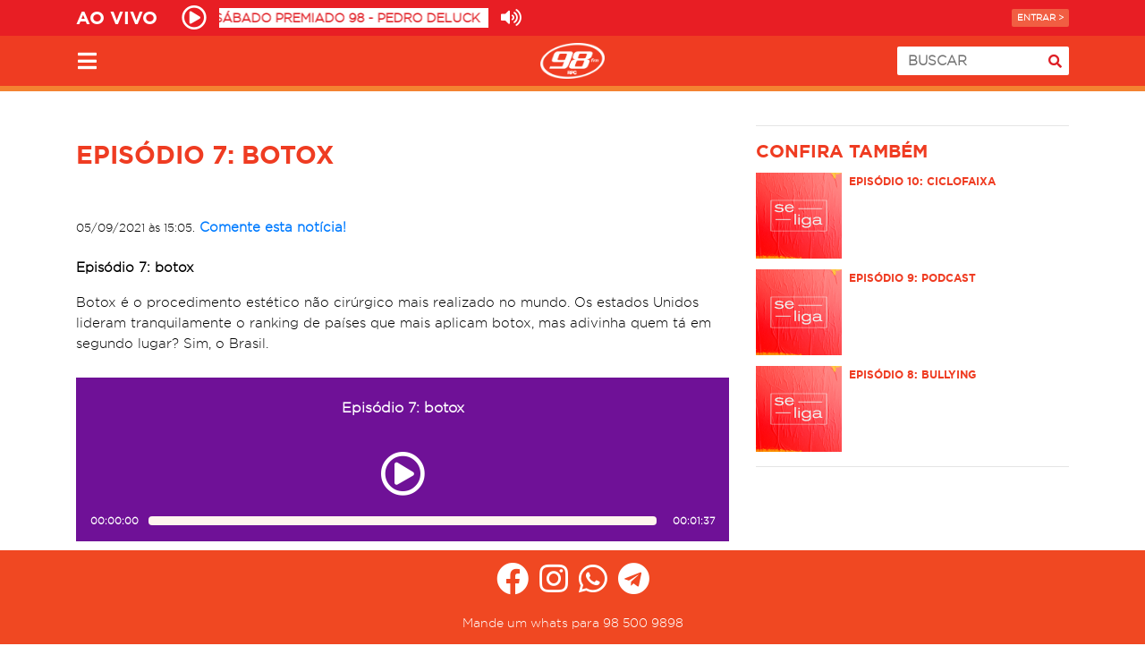

--- FILE ---
content_type: text/html; charset=UTF-8
request_url: https://www.98fmcuritiba.com.br/podcasts/episodio-7-botox/
body_size: 13513
content:
<!DOCTYPE html>
  <html lang="pt-BR">
    <head>
            <script async src="https://www.googletagmanager.com/gtag/js?id=G-L4RPR1D6V8"></script>
      <script>
        window.dataLayer = window.dataLayer || [];
        function gtag(){dataLayer.push(arguments);}
        gtag('js', new Date());
        gtag('config', 'G-L4RPR1D6V8');

        function trackGAPageView() {
          gtag('config', 'G-L4RPR1D6V8', { 'page_title': document.title, 'page_location': document.location.href });
        }
      </script>

        <script>
      var recaptchaMusicRequest;

      var onloadRecaptchaMusicRequestCallback = function() {
        recaptchaMusicRequest = grecaptcha.render('recaptchaMusicRequest', {
          'sitekey': '6Ld7WLwrAAAAAOY-dSCq238KyPfZiXdya54uADNq'
        });
      };
    </script>

      <meta charset="UTF-8">
      <meta name="viewport" content="width=device-width, initial-scale=1">
      <meta name="theme-color" content="#e81e24">

      <link rel="profile" href="https://gmpg.org/xfn/11">
      <link rel="pingback" href="https://www.98fmcuritiba.com.br/xmlrpc.php">
      <!-- <link rel="manifest" href="/app-manifest.json"> -->

      
      <script>
        var AJAX_URL = 'https://www.98fmcuritiba.com.br/wp-admin/admin-ajax.php';
        var BLOG_URL = 'https://www.98fmcuritiba.com.br';        
        var CODIGO_ORIGEM_RADIOIN = 'R98FM';
        var TEMPLATE_DIRECTORY_URI = 'https://www.98fmcuritiba.com.br/wp-content/themes/98fm2017';
        var STREAMING_INFO_URL = 'https://music-stream-data.grpcomradios.com.br/player/r98.json';
        var STREAMING_BALANCE_URL = 'https://playerservices.streamtheworld.com/api/livestream-redirect/98FM_CWBAAC.aac?dist=site';
        var CAMPANHA_BG_ID = 0;
        var CAMPANHA_BG_URL = '';
        var CAMPANHA_BG_DESCRICAO = '';
      </script>      

      <script async src="https://securepubads.g.doubleclick.net/tag/js/gpt.js"></script>
      <script>
        window.googletag = window.googletag || {cmd: []};

        var list_slot_mid_1, list_slot_mid_2, list_slot_mid_3, list_slot_mid_4, list_slot_vestiba_mid_1, list_slot_vestiba_mid_2, list_slot_vestiba_mid_3, list_slot_vestiba_mid_4;

        function google_dfp_define_slots() {
          googletag.cmd.push(function() {
            var dfp_div = '';
            var sizeMapping = '';

            // home top
            dfp_div = $('#div-gpt-ad-1586869592203-0');
            if(typeof dfp_div.html() !== 'undefined' && dfp_div.html().indexOf('google_ads_iframe') === -1) {
              sizeMapping = googletag.sizeMapping()
                .addSize([1024, 0], [970, 250])
                .addSize([360, 0], [320, 50])
                .addSize([0, 0], [300, 50])
                .build();

              var slot = googletag.defineSlot('/5551222/98FM_home_top_970x250', [[300, 50], [300, 100], [300, 75], [320, 50], [970, 90]], 'div-gpt-ad-1586869592203-0');
              if(slot != null) {
                slot.addService(googletag.pubads()).defineSizeMapping(sizeMapping);
                googletag.pubads().enableSingleRequest();
                googletag.pubads().collapseEmptyDivs();
                googletag.enableServices();
              }
            }

            // home mid
            dfp_div = $('#div-gpt-ad-1586869716642-0');
            if(typeof dfp_div.html() !== 'undefined' && dfp_div.html().indexOf('google_ads_iframe') === -1) {
              sizeMapping = googletag.sizeMapping()
                .addSize([1024, 0], [[970, 90], [728, 90]])
                .addSize([360, 0], [[300, 250], [320, 480]])
                .addSize([0, 0], [300, 250])
                .build();

              var slot = googletag.defineSlot('/5551222/98FM_home_mid_728x90', [[300, 250], [320, 480], [970, 250]], 'div-gpt-ad-1586869716642-0');
              if(slot != null) {
                slot.addService(googletag.pubads()).defineSizeMapping(sizeMapping);
                googletag.pubads().enableSingleRequest();
                googletag.pubads().collapseEmptyDivs();
                googletag.enableServices();
              }
            }

            // home bot
            dfp_div = $('#div-gpt-ad-1586869793594-0');
            if(typeof dfp_div.html() !== 'undefined' && dfp_div.html().indexOf('google_ads_iframe') === -1) {
              sizeMapping = googletag.sizeMapping()
              .addSize([360, 0], [320, 480])
              .addSize([0, 0], [300, 250])
              .build();

              var slot = googletag.defineSlot('/5551222/98FM_home_bot_320x250', [[300, 250], [320, 480]], 'div-gpt-ad-1586869793594-0');

              if(slot != null) {
                slot.addService(googletag.pubads()).defineSizeMapping(sizeMapping);
                googletag.pubads().enableSingleRequest();
                googletag.pubads().collapseEmptyDivs();
                googletag.enableServices();
              }
            }

            // list top
            dfp_div = $('#div-gpt-ad-1586870091439-0');
            if(typeof dfp_div.html() !== 'undefined' && dfp_div.html().indexOf('google_ads_iframe') === -1) {
              sizeMapping = googletag.sizeMapping()
                .addSize([1024, 0], [970, 250])
                .addSize([360, 0], [320, 50])
                .addSize([0, 0], [[300, 50]])
                .build();

              var slot = googletag.defineSlot('/5551222/98FM_list_top_970x250', [[300, 250], [320, 50], [300, 100], [970, 250], [300, 50], [300, 75]], 'div-gpt-ad-1586870091439-0');
              if(slot != null) {
                slot.addService(googletag.pubads()).defineSizeMapping(sizeMapping);
                googletag.pubads().enableSingleRequest();
                googletag.pubads().collapseEmptyDivs();
                googletag.enableServices();
              }
            }

            // list mid 1
            dfp_div = $('#div-gpt-ad-1586870180075-0');
            if(typeof dfp_div.html() !== 'undefined' && dfp_div.html().indexOf('google_ads_iframe') === -1) {
              sizeMapping = googletag.sizeMapping()
              .addSize([1024, 0], [728, 90])
              .addSize([360, 0], [[300, 250], [320, 480]])
              .addSize([0, 0], [300, 250])
              .build();

              var slot = googletag.defineSlot('/5551222/98FM_list_mid1_728x90', [[300, 250], [320, 480], [728, 90]], 'div-gpt-ad-1586870180075-0');
              list_slot_mid_1 = slot;

              if(slot != null) {
                slot.addService(googletag.pubads()).defineSizeMapping(sizeMapping);
                googletag.pubads().enableSingleRequest();
                googletag.pubads().collapseEmptyDivs();
                googletag.enableServices();
              }
            }

            // list mid 2
            dfp_div = $('#div-gpt-ad-1586870266357-0');
            if(typeof dfp_div.html() !== 'undefined' && dfp_div.html().indexOf('google_ads_iframe') === -1) {
              sizeMapping = googletag.sizeMapping()
              .addSize([1024, 0], [728, 90])
              .addSize([360, 0], [[300, 250], [320, 480]])
              .addSize([0, 0], [300, 250])
              .build();

              var slot = googletag.defineSlot('/5551222/98FM_list_mid2_728x90', [[300, 250], [320, 480], [728, 90]], 'div-gpt-ad-1586870266357-0');
              list_slot_mid_2 = slot;

              if(slot != null) {
                slot.addService(googletag.pubads()).defineSizeMapping(sizeMapping);
                googletag.pubads().enableSingleRequest();
                googletag.pubads().collapseEmptyDivs();
                googletag.enableServices();
              }
            }

            // list mid 3
            dfp_div = $('#div-gpt-ad-1586870370219-0');
            if(typeof dfp_div.html() !== 'undefined' && dfp_div.html().indexOf('google_ads_iframe') === -1) {
              sizeMapping = googletag.sizeMapping()
              .addSize([1024, 0], [728, 90])
              .addSize([360, 0], [[300, 250], [320, 480]])
              .addSize([0, 0], [300, 250])
              .build();

              var slot = googletag.defineSlot('/5551222/98FM_list_mid3_728x90', [[300, 250], [320, 480], [728, 90]], 'div-gpt-ad-1586870370219-0');
              list_slot_mid_3 = slot;

              if(slot != null) {
                slot.addService(googletag.pubads()).defineSizeMapping(sizeMapping);
                googletag.pubads().enableSingleRequest();
                googletag.pubads().collapseEmptyDivs();
                googletag.enableServices();
              }
            }

            // list mid 4
            dfp_div = $('#div-gpt-ad-1586870447887-0');
            if(typeof dfp_div.html() !== 'undefined' && dfp_div.html().indexOf('google_ads_iframe') === -1) {
              sizeMapping = googletag.sizeMapping()
              .addSize([1024, 0], [728, 90])
              .addSize([360, 0], [[300, 250], [320, 480]])
              .addSize([0, 0], [300, 250])
              .build();

              var slot = googletag.defineSlot('/5551222/98FM_list_mid4_728x90', [[300, 250], [320, 480], [728, 90]], 'div-gpt-ad-1586870447887-0');
              list_slot_mid_4 = slot;

              if(slot != null) {
                slot.addService(googletag.pubads()).defineSizeMapping(sizeMapping);
                googletag.pubads().enableSingleRequest();
                googletag.pubads().collapseEmptyDivs();
                googletag.enableServices();
              }
            }

            // list top - Vestiba
            dfp_div = $('#div-gpt-ad-1590763026265-0');
            if(typeof dfp_div.html() !== 'undefined' && dfp_div.html().indexOf('google_ads_iframe') === -1) {
              sizeMapping = googletag.sizeMapping()
                .addSize([1024, 0], [970, 250])
                .addSize([360, 0], [320, 50])
                .addSize([0, 0], [[300, 50]])
                .build();

              var slot = googletag.defineSlot('/5551222/98FM_list_vestiba_top_970x250', [[300, 50], [970, 250], [320, 50], [300, 250]], 'div-gpt-ad-1590763026265-0');
              if(slot != null) {
                slot.addService(googletag.pubads()).defineSizeMapping(sizeMapping);
                googletag.pubads().enableSingleRequest();
                googletag.pubads().collapseEmptyDivs();
                googletag.enableServices();
              }
            }

            // list mid 1 - Vestiba
            dfp_div = $('#div-gpt-ad-1590762821265-0');
            if(typeof dfp_div.html() !== 'undefined' && dfp_div.html().indexOf('google_ads_iframe') === -1) {
              sizeMapping = googletag.sizeMapping()
              .addSize([1024, 0], [[728, 90], [970, 90]])
              .addSize([360, 0], [[300, 250], [320, 480]])
              .addSize([0, 0], [300, 250])
              .build();

              var slot = googletag.defineSlot('/5551222/98FM_list_vestiba_mid1_728x90', [[300, 250], [320, 480], [728, 90], [970, 90]], 'div-gpt-ad-1590762821265-0');
              list_slot_vestiba_mid_1 = slot;

              if(slot != null) {
                slot.addService(googletag.pubads()).defineSizeMapping(sizeMapping);
                googletag.pubads().enableSingleRequest();
                googletag.pubads().collapseEmptyDivs();
                googletag.enableServices();
              }
            }

            // list mid 2 - Vestiba
            dfp_div = $('#div-gpt-ad-1590762862449-0');
            if(typeof dfp_div.html() !== 'undefined' && dfp_div.html().indexOf('google_ads_iframe') === -1) {
              sizeMapping = googletag.sizeMapping()
              .addSize([1024, 0], [[728, 90], [970, 90]])
              .addSize([360, 0], [[300, 250], [320, 480]])
              .addSize([0, 0], [300, 250])
              .build();

              var slot = googletag.defineSlot('/5551222/98FM_list_vestiba_mid2_728x90', [[300, 250], [320, 480], [728, 90], [970, 90]], 'div-gpt-ad-1590762862449-0');
              list_slot_vestiba_mid_2 = slot;

              if(slot != null) {
                slot.addService(googletag.pubads()).defineSizeMapping(sizeMapping);
                googletag.pubads().enableSingleRequest();
                googletag.pubads().collapseEmptyDivs();
                googletag.enableServices();
              }
            }

            // list mid 3 - Vestiba
            dfp_div = $('#div-gpt-ad-1590762899963-0');
            if(typeof dfp_div.html() !== 'undefined' && dfp_div.html().indexOf('google_ads_iframe') === -1) {
              sizeMapping = googletag.sizeMapping()
              .addSize([1024, 0], [[728, 90], [970, 90]])
              .addSize([360, 0], [[300, 250], [320, 480]])
              .addSize([0, 0], [300, 250])
              .build();

              var slot = googletag.defineSlot('/5551222/98FM_list_vestiba_mid3_728x90', [[300, 250], [320, 480], [728, 90], [970, 90]], 'div-gpt-ad-1590762899963-0');
              list_slot_vestiba_mid_3 = slot;

              if(slot != null) {
                slot.addService(googletag.pubads()).defineSizeMapping(sizeMapping);
                googletag.pubads().enableSingleRequest();
                googletag.pubads().collapseEmptyDivs();
                googletag.enableServices();
              }
            }

            // list mid 4 - Vestiba
            dfp_div = $('#div-gpt-ad-1590762982871-0');
            if(typeof dfp_div.html() !== 'undefined' && dfp_div.html().indexOf('google_ads_iframe') === -1) {
              sizeMapping = googletag.sizeMapping()
              .addSize([1024, 0], [[728, 90], [970, 90]])
              .addSize([360, 0], [[300, 250], [320, 480]])
              .addSize([0, 0], [300, 250])
              .build();

              var slot = googletag.defineSlot('/5551222/98FM_list_vestiba_mid4_728x90', [[300, 250], [320, 480], [728, 90], [970, 90]], 'div-gpt-ad-1590762982871-0');
              list_slot_vestiba_mid_4 = slot;

              if(slot != null) {
                slot.addService(googletag.pubads()).defineSizeMapping(sizeMapping);
                googletag.pubads().enableSingleRequest();
                googletag.pubads().collapseEmptyDivs();
                googletag.enableServices();
              }
            }

            // single top
            dfp_div = $('#div-gpt-ad-1586869896555-0');
            if(typeof dfp_div.html() !== 'undefined' && dfp_div.html().indexOf('google_ads_iframe') === -1) {
              googletag.cmd.push(function() {
                var sizeMapping = googletag.sizeMapping()
                  .addSize([1024, 0], [728, 90])
                  .addSize([360, 0], [320, 50])
                  .addSize([0, 0], [300, 50])
                  .build();

                var slot = googletag.defineSlot('/5551222/98FM_single_top_728x90', [[320, 50], [300, 100], [300, 50], [300, 75], [728, 90]], 'div-gpt-ad-1586869896555-0');

                if(slot != null) {
                  slot.addService(googletag.pubads()).defineSizeMapping(sizeMapping);
                  googletag.pubads().enableSingleRequest();
                  googletag.pubads().collapseEmptyDivs();
                  googletag.enableServices();
                }
              });
            }

            // single right
            dfp_div = $('#div-gpt-ad-1586869979245-0');
            if(typeof dfp_div.html() !== 'undefined' && dfp_div.html().indexOf('google_ads_iframe') === -1) {
              googletag.cmd.push(function() {
                var sizeMapping = googletag.sizeMapping()
                  .addSize([1024, 0], [[320, 480], [300, 600]])
                  .addSize([320, 0], [[300, 250], [300, 600]])
                  .addSize([0, 0], [300, 250])
                  .build();

                var slot = googletag.defineSlot('/5551222/98FM_single_right_300x250', [[300, 250], [320, 480], [300, 600]], 'div-gpt-ad-1586869979245-0');

                if(slot != null) {
                  slot.addService(googletag.pubads()).defineSizeMapping(sizeMapping);
                  googletag.pubads().enableSingleRequest();
                  googletag.pubads().collapseEmptyDivs();
                  googletag.enableServices();
                }
              });
            }   
            
            // hit98 1
            dfp_div = $('#div-gpt-ad-1633100104664-0');
            if(typeof dfp_div.html() !== 'undefined' && dfp_div.html().indexOf('google_ads_iframe') === -1) {
              var slot = googletag.defineSlot('/5551222/98FM_hit98_1', [[300, 50], [320, 50], [300, 250]], 'div-gpt-ad-1633100104664-0');
              if(slot != null) {
                slot.addService(googletag.pubads()).defineSizeMapping(sizeMapping);
                googletag.pubads().enableSingleRequest();
                googletag.pubads().collapseEmptyDivs();
                googletag.enableServices();
              }
            }

            // hit98 2
            dfp_div = $('#div-gpt-ad-1633100167522-0');
            if(typeof dfp_div.html() !== 'undefined' && dfp_div.html().indexOf('google_ads_iframe') === -1) {
              var slot = googletag.defineSlot('/5551222/98FM_hit98_2', [[300, 50], [320, 50], [300, 250]], 'div-gpt-ad-1633100167522-0');
              if(slot != null) {
                slot.addService(googletag.pubads()).defineSizeMapping(sizeMapping);
                googletag.pubads().enableSingleRequest();
                googletag.pubads().collapseEmptyDivs();
                googletag.enableServices();
              }
            }

            // hit98 3
            dfp_div = $('#div-gpt-ad-1633100191280-0');
            if(typeof dfp_div.html() !== 'undefined' && dfp_div.html().indexOf('google_ads_iframe') === -1) {
              var slot = googletag.defineSlot('/5551222/98FM_hit98_3', [[300, 50], [320, 50], [300, 250]], 'div-gpt-ad-1633100191280-0');
              if(slot != null) {
                slot.addService(googletag.pubads()).defineSizeMapping(sizeMapping);
                googletag.pubads().enableSingleRequest();
                googletag.pubads().collapseEmptyDivs();
                googletag.enableServices();
              }
            }

            // hit98 4
            dfp_div = $('#div-gpt-ad-1633100216730-0');
            if(typeof dfp_div.html() !== 'undefined' && dfp_div.html().indexOf('google_ads_iframe') === -1) {
              var slot = googletag.defineSlot('/5551222/98FM_hit98_4', [[300, 50], [320, 50], [300, 250]], 'div-gpt-ad-1633100216730-0');
              if(slot != null) {
                slot.addService(googletag.pubads()).defineSizeMapping(sizeMapping);
                googletag.pubads().enableSingleRequest();
                googletag.pubads().collapseEmptyDivs();
                googletag.enableServices();
              }
            }
          });
        }
        
        google_dfp_define_slots();       
      </script>
      <!-- END Google DFP -->

      <meta name='robots' content='index, follow, max-image-preview:large, max-snippet:-1, max-video-preview:-1' />
	<style>img:is([sizes="auto" i], [sizes^="auto," i]) { contain-intrinsic-size: 3000px 1500px }</style>
	
	<!-- This site is optimized with the Yoast SEO plugin v21.2 - https://yoast.com/wordpress/plugins/seo/ -->
	<title>Episódio 7: botox - 98FM Curitiba - Sintonize 98,9</title>
	<link rel="canonical" href="https://www.98fmcuritiba.com.br/podcasts/episodio-7-botox/" />
	<meta property="og:locale" content="pt_BR" />
	<meta property="og:type" content="article" />
	<meta property="og:title" content="Episódio 7: botox - 98FM Curitiba - Sintonize 98,9" />
	<meta property="og:description" content="Episódio 7: botox  Botox é o procedimento estético não cirúrgico mais realizado no mundo. Os estados Unidos lideram tranquilamente o ranking de países que mais aplicam botox, mas adivinha quem tá em segundo lugar? Sim, o Brasil. " />
	<meta property="og:url" content="https://www.98fmcuritiba.com.br/podcasts/episodio-7-botox/" />
	<meta property="og:site_name" content="98FM Curitiba - Sintonize 98,9" />
	<meta property="article:publisher" content="https://www.facebook.com/radio98fm/" />
	<meta property="article:modified_time" content="2021-09-13T18:07:29+00:00" />
	<meta property="og:image" content="https://www.98fmcuritiba.com.br/wp-content/uploads/2020/08/05144300/SELIGA-98fm.jpg" />
	<meta property="og:image:width" content="1400" />
	<meta property="og:image:height" content="1400" />
	<meta property="og:image:type" content="image/jpeg" />
	<meta name="twitter:card" content="summary_large_image" />
	<meta name="twitter:site" content="@98FM" />
	<script type="application/ld+json" class="yoast-schema-graph">{"@context":"https://schema.org","@graph":[{"@type":"WebPage","@id":"https://www.98fmcuritiba.com.br/podcasts/episodio-7-botox/","url":"https://www.98fmcuritiba.com.br/podcasts/episodio-7-botox/","name":"Episódio 7: botox - 98FM Curitiba - Sintonize 98,9","isPartOf":{"@id":"https://www.98fmcuritiba.com.br/#website"},"primaryImageOfPage":{"@id":"https://www.98fmcuritiba.com.br/podcasts/episodio-7-botox/#primaryimage"},"image":{"@id":"https://www.98fmcuritiba.com.br/podcasts/episodio-7-botox/#primaryimage"},"thumbnailUrl":"https://www.98fmcuritiba.com.br/wp-content/uploads/2020/08/05144300/SELIGA-98fm.jpg","datePublished":"2021-09-05T18:05:04+00:00","dateModified":"2021-09-13T18:07:29+00:00","breadcrumb":{"@id":"https://www.98fmcuritiba.com.br/podcasts/episodio-7-botox/#breadcrumb"},"inLanguage":"pt-BR","potentialAction":[{"@type":"ReadAction","target":["https://www.98fmcuritiba.com.br/podcasts/episodio-7-botox/"]}]},{"@type":"ImageObject","inLanguage":"pt-BR","@id":"https://www.98fmcuritiba.com.br/podcasts/episodio-7-botox/#primaryimage","url":"https://www.98fmcuritiba.com.br/wp-content/uploads/2020/08/05144300/SELIGA-98fm.jpg","contentUrl":"https://www.98fmcuritiba.com.br/wp-content/uploads/2020/08/05144300/SELIGA-98fm.jpg","width":1400,"height":1400},{"@type":"BreadcrumbList","@id":"https://www.98fmcuritiba.com.br/podcasts/episodio-7-botox/#breadcrumb","itemListElement":[{"@type":"ListItem","position":1,"name":"Home","item":"https://www.98fmcuritiba.com.br/"},{"@type":"ListItem","position":2,"name":"PODCAST","item":"https://www.98fmcuritiba.com.br/categoria/podcast/"},{"@type":"ListItem","position":3,"name":"Se Liga!","item":"https://www.98fmcuritiba.com.br/categoria/podcast/se-liga/"},{"@type":"ListItem","position":4,"name":"Episódio 7: botox"}]},{"@type":"WebSite","@id":"https://www.98fmcuritiba.com.br/#website","url":"https://www.98fmcuritiba.com.br/","name":"98FM Curitiba - Sintonize 98,9","description":"Músicas, Informação e Diversão. Sintonize 98,9","potentialAction":[{"@type":"SearchAction","target":{"@type":"EntryPoint","urlTemplate":"https://www.98fmcuritiba.com.br/?s={search_term_string}"},"query-input":"required name=search_term_string"}],"inLanguage":"pt-BR"}]}</script>
	<!-- / Yoast SEO plugin. -->


<script type="text/javascript">
/* <![CDATA[ */
window._wpemojiSettings = {"baseUrl":"https:\/\/s.w.org\/images\/core\/emoji\/16.0.1\/72x72\/","ext":".png","svgUrl":"https:\/\/s.w.org\/images\/core\/emoji\/16.0.1\/svg\/","svgExt":".svg","source":{"concatemoji":"https:\/\/www.98fmcuritiba.com.br\/wp-includes\/js\/wp-emoji-release.min.js"}};
/*! This file is auto-generated */
!function(s,n){var o,i,e;function c(e){try{var t={supportTests:e,timestamp:(new Date).valueOf()};sessionStorage.setItem(o,JSON.stringify(t))}catch(e){}}function p(e,t,n){e.clearRect(0,0,e.canvas.width,e.canvas.height),e.fillText(t,0,0);var t=new Uint32Array(e.getImageData(0,0,e.canvas.width,e.canvas.height).data),a=(e.clearRect(0,0,e.canvas.width,e.canvas.height),e.fillText(n,0,0),new Uint32Array(e.getImageData(0,0,e.canvas.width,e.canvas.height).data));return t.every(function(e,t){return e===a[t]})}function u(e,t){e.clearRect(0,0,e.canvas.width,e.canvas.height),e.fillText(t,0,0);for(var n=e.getImageData(16,16,1,1),a=0;a<n.data.length;a++)if(0!==n.data[a])return!1;return!0}function f(e,t,n,a){switch(t){case"flag":return n(e,"\ud83c\udff3\ufe0f\u200d\u26a7\ufe0f","\ud83c\udff3\ufe0f\u200b\u26a7\ufe0f")?!1:!n(e,"\ud83c\udde8\ud83c\uddf6","\ud83c\udde8\u200b\ud83c\uddf6")&&!n(e,"\ud83c\udff4\udb40\udc67\udb40\udc62\udb40\udc65\udb40\udc6e\udb40\udc67\udb40\udc7f","\ud83c\udff4\u200b\udb40\udc67\u200b\udb40\udc62\u200b\udb40\udc65\u200b\udb40\udc6e\u200b\udb40\udc67\u200b\udb40\udc7f");case"emoji":return!a(e,"\ud83e\udedf")}return!1}function g(e,t,n,a){var r="undefined"!=typeof WorkerGlobalScope&&self instanceof WorkerGlobalScope?new OffscreenCanvas(300,150):s.createElement("canvas"),o=r.getContext("2d",{willReadFrequently:!0}),i=(o.textBaseline="top",o.font="600 32px Arial",{});return e.forEach(function(e){i[e]=t(o,e,n,a)}),i}function t(e){var t=s.createElement("script");t.src=e,t.defer=!0,s.head.appendChild(t)}"undefined"!=typeof Promise&&(o="wpEmojiSettingsSupports",i=["flag","emoji"],n.supports={everything:!0,everythingExceptFlag:!0},e=new Promise(function(e){s.addEventListener("DOMContentLoaded",e,{once:!0})}),new Promise(function(t){var n=function(){try{var e=JSON.parse(sessionStorage.getItem(o));if("object"==typeof e&&"number"==typeof e.timestamp&&(new Date).valueOf()<e.timestamp+604800&&"object"==typeof e.supportTests)return e.supportTests}catch(e){}return null}();if(!n){if("undefined"!=typeof Worker&&"undefined"!=typeof OffscreenCanvas&&"undefined"!=typeof URL&&URL.createObjectURL&&"undefined"!=typeof Blob)try{var e="postMessage("+g.toString()+"("+[JSON.stringify(i),f.toString(),p.toString(),u.toString()].join(",")+"));",a=new Blob([e],{type:"text/javascript"}),r=new Worker(URL.createObjectURL(a),{name:"wpTestEmojiSupports"});return void(r.onmessage=function(e){c(n=e.data),r.terminate(),t(n)})}catch(e){}c(n=g(i,f,p,u))}t(n)}).then(function(e){for(var t in e)n.supports[t]=e[t],n.supports.everything=n.supports.everything&&n.supports[t],"flag"!==t&&(n.supports.everythingExceptFlag=n.supports.everythingExceptFlag&&n.supports[t]);n.supports.everythingExceptFlag=n.supports.everythingExceptFlag&&!n.supports.flag,n.DOMReady=!1,n.readyCallback=function(){n.DOMReady=!0}}).then(function(){return e}).then(function(){var e;n.supports.everything||(n.readyCallback(),(e=n.source||{}).concatemoji?t(e.concatemoji):e.wpemoji&&e.twemoji&&(t(e.twemoji),t(e.wpemoji)))}))}((window,document),window._wpemojiSettings);
/* ]]> */
</script>
<style id='wp-emoji-styles-inline-css' type='text/css'>

	img.wp-smiley, img.emoji {
		display: inline !important;
		border: none !important;
		box-shadow: none !important;
		height: 1em !important;
		width: 1em !important;
		margin: 0 0.07em !important;
		vertical-align: -0.1em !important;
		background: none !important;
		padding: 0 !important;
	}
</style>
<link rel='stylesheet' id='wp-block-library-css' href='https://www.98fmcuritiba.com.br/wp-includes/css/dist/block-library/style.min.css' type='text/css' media='all' />
<style id='classic-theme-styles-inline-css' type='text/css'>
/*! This file is auto-generated */
.wp-block-button__link{color:#fff;background-color:#32373c;border-radius:9999px;box-shadow:none;text-decoration:none;padding:calc(.667em + 2px) calc(1.333em + 2px);font-size:1.125em}.wp-block-file__button{background:#32373c;color:#fff;text-decoration:none}
</style>
<style id='global-styles-inline-css' type='text/css'>
:root{--wp--preset--aspect-ratio--square: 1;--wp--preset--aspect-ratio--4-3: 4/3;--wp--preset--aspect-ratio--3-4: 3/4;--wp--preset--aspect-ratio--3-2: 3/2;--wp--preset--aspect-ratio--2-3: 2/3;--wp--preset--aspect-ratio--16-9: 16/9;--wp--preset--aspect-ratio--9-16: 9/16;--wp--preset--color--black: #000000;--wp--preset--color--cyan-bluish-gray: #abb8c3;--wp--preset--color--white: #ffffff;--wp--preset--color--pale-pink: #f78da7;--wp--preset--color--vivid-red: #cf2e2e;--wp--preset--color--luminous-vivid-orange: #ff6900;--wp--preset--color--luminous-vivid-amber: #fcb900;--wp--preset--color--light-green-cyan: #7bdcb5;--wp--preset--color--vivid-green-cyan: #00d084;--wp--preset--color--pale-cyan-blue: #8ed1fc;--wp--preset--color--vivid-cyan-blue: #0693e3;--wp--preset--color--vivid-purple: #9b51e0;--wp--preset--gradient--vivid-cyan-blue-to-vivid-purple: linear-gradient(135deg,rgba(6,147,227,1) 0%,rgb(155,81,224) 100%);--wp--preset--gradient--light-green-cyan-to-vivid-green-cyan: linear-gradient(135deg,rgb(122,220,180) 0%,rgb(0,208,130) 100%);--wp--preset--gradient--luminous-vivid-amber-to-luminous-vivid-orange: linear-gradient(135deg,rgba(252,185,0,1) 0%,rgba(255,105,0,1) 100%);--wp--preset--gradient--luminous-vivid-orange-to-vivid-red: linear-gradient(135deg,rgba(255,105,0,1) 0%,rgb(207,46,46) 100%);--wp--preset--gradient--very-light-gray-to-cyan-bluish-gray: linear-gradient(135deg,rgb(238,238,238) 0%,rgb(169,184,195) 100%);--wp--preset--gradient--cool-to-warm-spectrum: linear-gradient(135deg,rgb(74,234,220) 0%,rgb(151,120,209) 20%,rgb(207,42,186) 40%,rgb(238,44,130) 60%,rgb(251,105,98) 80%,rgb(254,248,76) 100%);--wp--preset--gradient--blush-light-purple: linear-gradient(135deg,rgb(255,206,236) 0%,rgb(152,150,240) 100%);--wp--preset--gradient--blush-bordeaux: linear-gradient(135deg,rgb(254,205,165) 0%,rgb(254,45,45) 50%,rgb(107,0,62) 100%);--wp--preset--gradient--luminous-dusk: linear-gradient(135deg,rgb(255,203,112) 0%,rgb(199,81,192) 50%,rgb(65,88,208) 100%);--wp--preset--gradient--pale-ocean: linear-gradient(135deg,rgb(255,245,203) 0%,rgb(182,227,212) 50%,rgb(51,167,181) 100%);--wp--preset--gradient--electric-grass: linear-gradient(135deg,rgb(202,248,128) 0%,rgb(113,206,126) 100%);--wp--preset--gradient--midnight: linear-gradient(135deg,rgb(2,3,129) 0%,rgb(40,116,252) 100%);--wp--preset--font-size--small: 13px;--wp--preset--font-size--medium: 20px;--wp--preset--font-size--large: 36px;--wp--preset--font-size--x-large: 42px;--wp--preset--spacing--20: 0.44rem;--wp--preset--spacing--30: 0.67rem;--wp--preset--spacing--40: 1rem;--wp--preset--spacing--50: 1.5rem;--wp--preset--spacing--60: 2.25rem;--wp--preset--spacing--70: 3.38rem;--wp--preset--spacing--80: 5.06rem;--wp--preset--shadow--natural: 6px 6px 9px rgba(0, 0, 0, 0.2);--wp--preset--shadow--deep: 12px 12px 50px rgba(0, 0, 0, 0.4);--wp--preset--shadow--sharp: 6px 6px 0px rgba(0, 0, 0, 0.2);--wp--preset--shadow--outlined: 6px 6px 0px -3px rgba(255, 255, 255, 1), 6px 6px rgba(0, 0, 0, 1);--wp--preset--shadow--crisp: 6px 6px 0px rgba(0, 0, 0, 1);}:where(.is-layout-flex){gap: 0.5em;}:where(.is-layout-grid){gap: 0.5em;}body .is-layout-flex{display: flex;}.is-layout-flex{flex-wrap: wrap;align-items: center;}.is-layout-flex > :is(*, div){margin: 0;}body .is-layout-grid{display: grid;}.is-layout-grid > :is(*, div){margin: 0;}:where(.wp-block-columns.is-layout-flex){gap: 2em;}:where(.wp-block-columns.is-layout-grid){gap: 2em;}:where(.wp-block-post-template.is-layout-flex){gap: 1.25em;}:where(.wp-block-post-template.is-layout-grid){gap: 1.25em;}.has-black-color{color: var(--wp--preset--color--black) !important;}.has-cyan-bluish-gray-color{color: var(--wp--preset--color--cyan-bluish-gray) !important;}.has-white-color{color: var(--wp--preset--color--white) !important;}.has-pale-pink-color{color: var(--wp--preset--color--pale-pink) !important;}.has-vivid-red-color{color: var(--wp--preset--color--vivid-red) !important;}.has-luminous-vivid-orange-color{color: var(--wp--preset--color--luminous-vivid-orange) !important;}.has-luminous-vivid-amber-color{color: var(--wp--preset--color--luminous-vivid-amber) !important;}.has-light-green-cyan-color{color: var(--wp--preset--color--light-green-cyan) !important;}.has-vivid-green-cyan-color{color: var(--wp--preset--color--vivid-green-cyan) !important;}.has-pale-cyan-blue-color{color: var(--wp--preset--color--pale-cyan-blue) !important;}.has-vivid-cyan-blue-color{color: var(--wp--preset--color--vivid-cyan-blue) !important;}.has-vivid-purple-color{color: var(--wp--preset--color--vivid-purple) !important;}.has-black-background-color{background-color: var(--wp--preset--color--black) !important;}.has-cyan-bluish-gray-background-color{background-color: var(--wp--preset--color--cyan-bluish-gray) !important;}.has-white-background-color{background-color: var(--wp--preset--color--white) !important;}.has-pale-pink-background-color{background-color: var(--wp--preset--color--pale-pink) !important;}.has-vivid-red-background-color{background-color: var(--wp--preset--color--vivid-red) !important;}.has-luminous-vivid-orange-background-color{background-color: var(--wp--preset--color--luminous-vivid-orange) !important;}.has-luminous-vivid-amber-background-color{background-color: var(--wp--preset--color--luminous-vivid-amber) !important;}.has-light-green-cyan-background-color{background-color: var(--wp--preset--color--light-green-cyan) !important;}.has-vivid-green-cyan-background-color{background-color: var(--wp--preset--color--vivid-green-cyan) !important;}.has-pale-cyan-blue-background-color{background-color: var(--wp--preset--color--pale-cyan-blue) !important;}.has-vivid-cyan-blue-background-color{background-color: var(--wp--preset--color--vivid-cyan-blue) !important;}.has-vivid-purple-background-color{background-color: var(--wp--preset--color--vivid-purple) !important;}.has-black-border-color{border-color: var(--wp--preset--color--black) !important;}.has-cyan-bluish-gray-border-color{border-color: var(--wp--preset--color--cyan-bluish-gray) !important;}.has-white-border-color{border-color: var(--wp--preset--color--white) !important;}.has-pale-pink-border-color{border-color: var(--wp--preset--color--pale-pink) !important;}.has-vivid-red-border-color{border-color: var(--wp--preset--color--vivid-red) !important;}.has-luminous-vivid-orange-border-color{border-color: var(--wp--preset--color--luminous-vivid-orange) !important;}.has-luminous-vivid-amber-border-color{border-color: var(--wp--preset--color--luminous-vivid-amber) !important;}.has-light-green-cyan-border-color{border-color: var(--wp--preset--color--light-green-cyan) !important;}.has-vivid-green-cyan-border-color{border-color: var(--wp--preset--color--vivid-green-cyan) !important;}.has-pale-cyan-blue-border-color{border-color: var(--wp--preset--color--pale-cyan-blue) !important;}.has-vivid-cyan-blue-border-color{border-color: var(--wp--preset--color--vivid-cyan-blue) !important;}.has-vivid-purple-border-color{border-color: var(--wp--preset--color--vivid-purple) !important;}.has-vivid-cyan-blue-to-vivid-purple-gradient-background{background: var(--wp--preset--gradient--vivid-cyan-blue-to-vivid-purple) !important;}.has-light-green-cyan-to-vivid-green-cyan-gradient-background{background: var(--wp--preset--gradient--light-green-cyan-to-vivid-green-cyan) !important;}.has-luminous-vivid-amber-to-luminous-vivid-orange-gradient-background{background: var(--wp--preset--gradient--luminous-vivid-amber-to-luminous-vivid-orange) !important;}.has-luminous-vivid-orange-to-vivid-red-gradient-background{background: var(--wp--preset--gradient--luminous-vivid-orange-to-vivid-red) !important;}.has-very-light-gray-to-cyan-bluish-gray-gradient-background{background: var(--wp--preset--gradient--very-light-gray-to-cyan-bluish-gray) !important;}.has-cool-to-warm-spectrum-gradient-background{background: var(--wp--preset--gradient--cool-to-warm-spectrum) !important;}.has-blush-light-purple-gradient-background{background: var(--wp--preset--gradient--blush-light-purple) !important;}.has-blush-bordeaux-gradient-background{background: var(--wp--preset--gradient--blush-bordeaux) !important;}.has-luminous-dusk-gradient-background{background: var(--wp--preset--gradient--luminous-dusk) !important;}.has-pale-ocean-gradient-background{background: var(--wp--preset--gradient--pale-ocean) !important;}.has-electric-grass-gradient-background{background: var(--wp--preset--gradient--electric-grass) !important;}.has-midnight-gradient-background{background: var(--wp--preset--gradient--midnight) !important;}.has-small-font-size{font-size: var(--wp--preset--font-size--small) !important;}.has-medium-font-size{font-size: var(--wp--preset--font-size--medium) !important;}.has-large-font-size{font-size: var(--wp--preset--font-size--large) !important;}.has-x-large-font-size{font-size: var(--wp--preset--font-size--x-large) !important;}
:where(.wp-block-post-template.is-layout-flex){gap: 1.25em;}:where(.wp-block-post-template.is-layout-grid){gap: 1.25em;}
:where(.wp-block-columns.is-layout-flex){gap: 2em;}:where(.wp-block-columns.is-layout-grid){gap: 2em;}
:root :where(.wp-block-pullquote){font-size: 1.5em;line-height: 1.6;}
</style>
<link rel='stylesheet' id='contact-form-7-css' href='https://www.98fmcuritiba.com.br/wp-content/plugins/contact-form-7/includes/css/styles.css?ver=5.6' type='text/css' media='all' />
<style id='contact-form-7-inline-css' type='text/css'>
.wpcf7 .wpcf7-recaptcha iframe {margin-bottom: 0;}.wpcf7 .wpcf7-recaptcha[data-align="center"] > div {margin: 0 auto;}.wpcf7 .wpcf7-recaptcha[data-align="right"] > div {margin: 0 0 0 auto;}
</style>
<link rel='stylesheet' id='style-bootstrap-css' href='https://www.98fmcuritiba.com.br/wp-content/themes/98fm2017/css/bootstrap/bootstrap.min.css?ver=5.9.9' type='text/css' media='all' />
<link rel='stylesheet' id='style-bootstrap-slider-css' href='https://www.98fmcuritiba.com.br/wp-content/themes/98fm2017/css/bootstrap.slider.min.css?ver=5.9.9' type='text/css' media='all' />
<link rel='stylesheet' id='style-font-awesome-css' href='https://www.98fmcuritiba.com.br/wp-content/themes/98fm2017/css/font-awesome/css/all.min.css?ver=5.9.9' type='text/css' media='all' />
<link rel='stylesheet' id='style-default-application-css' href='https://www.98fmcuritiba.com.br/wp-content/themes/98fm2017/css/application.css?ver=5.9.9' type='text/css' media='all' />
<link rel='stylesheet' id='style-responsive-application-css' href='https://www.98fmcuritiba.com.br/wp-content/themes/98fm2017/css/application-responsive.css?ver=5.9.9' type='text/css' media='all' />
<link rel='stylesheet' id='style-custom-application-css' href='https://www.98fmcuritiba.com.br/wp-content/themes/98fm2017/style.css?ver=5.9.9' type='text/css' media='all' />
<script type="text/javascript" src="https://www.98fmcuritiba.com.br/wp-content/themes/98fm2017/js/jquery.min.js?ver=5.9.9" id="jquery-js"></script>
<link rel="https://api.w.org/" href="https://www.98fmcuritiba.com.br/wp-json/" /><link rel="alternate" title="JSON" type="application/json" href="https://www.98fmcuritiba.com.br/wp-json/wp/v2/podcast/142013" /><link rel="EditURI" type="application/rsd+xml" title="RSD" href="https://www.98fmcuritiba.com.br/xmlrpc.php?rsd" />
<link rel='shortlink' href='https://www.98fmcuritiba.com.br/?p=142013' />
<link rel="alternate" title="oEmbed (JSON)" type="application/json+oembed" href="https://www.98fmcuritiba.com.br/wp-json/oembed/1.0/embed?url=https%3A%2F%2Fwww.98fmcuritiba.com.br%2Fpodcasts%2Fepisodio-7-botox%2F" />
<link rel="alternate" title="oEmbed (XML)" type="text/xml+oembed" href="https://www.98fmcuritiba.com.br/wp-json/oembed/1.0/embed?url=https%3A%2F%2Fwww.98fmcuritiba.com.br%2Fpodcasts%2Fepisodio-7-botox%2F&#038;format=xml" />
	<script type="text/javascript">
		checkjQuery = true;
		jQueryScriptOutputted = false;

		//Content ID
		var AAPL_content = 'primary';

		//Search Class
		var AAPL_search_class = 'search-form';

		//Ignore List - this is for travisavery who likes my comments... hello
		var AAPL_ignore_string = new String('#, /wp-, .pdf, .zip, .rar, /ouvinte/logout');
		var AAPL_ignore = AAPL_ignore_string.split(', ');

		//Shall we take care of analytics?
		var AAPL_track_analytics = true
		//Various options and settings
		var AAPL_scroll_top = true
		//Maybe the script is being a tw**? With this you can find out why...
		var AAPL_warnings = false;

		//This is probably not even needed anymore, but lets keep for a fallback
		function initJQuery() {
			if (checkjQuery == true) {
				//if the jQuery object isn't available
				if (typeof(jQuery) == 'undefined') {

					if (! jQueryScriptOutputted) {
						//only output the script once..
						jQueryScriptOutputted = true;

						//output the jquery script
						//one day I will complain :/ double quotes inside singles.
						document.write('<scr' + 'ipt type="text/javascript" src="https://www.98fmcuritiba.com.br/wp-content/plugins/advanced-ajax-page-loader/jquery.js"></scr' + 'ipt>');
					}
					setTimeout('initJQuery()', 50);
				}
			}
		}

		initJQuery();

	</script>

	<script type="text/javascript" src="https://www.98fmcuritiba.com.br/wp-content/plugins/advanced-ajax-page-loader/ajax-page-loader.js"></script>
	<script type="text/javascript" src="https://www.98fmcuritiba.com.br/wp-content/plugins/advanced-ajax-page-loader/reload_code.js"></script>

	<script type="text/javascript">
		//urls
		var AAPLsiteurl = "https://www.98fmcuritiba.com.br";
		var AAPLhome = "https://www.98fmcuritiba.com.br";

		//The old code here was RETARDED - Much like the rest of the code... Now I have replaced this with something better ;)
		//PRELOADING YEEEYYYYY!!
		var AAPLloadingIMG = jQuery('<img/>').attr('src', 'https://www.98fmcuritiba.com.br/wp-content/uploads/AAPL/loaders/progressbar.gif');
		var AAPLloadingDIV = jQuery('<div/>').attr('style', 'display:none;').attr('id', 'ajaxLoadDivElement');
		AAPLloadingDIV.appendTo('body');
		AAPLloadingIMG.appendTo('#ajaxLoadDivElement');
		//My code can either be seen as sexy? Or just a terribly orchestrated hack? Really it's up to you...

		//Loading/Error Code
		//now using json_encode - two birds one bullet.
		var str = "<center>\n  <p style=\"margin: 0 !important; padding: 64px !important; text-align: center !important;\">\n    <img src=\"{loader}\" border=\"0\" alt=\"Carregando\" title=\"Por favor, aguarde...\" \/>\n  <\/p>\n<\/center>";
		var AAPL_loading_code = str.replace('{loader}', AAPLloadingIMG.attr('src'));
		str = "<center>\n  <p style=\"margin: 0 !important; padding: 64px !important; text-align: center !important;\">\n    N\u00e3o foi poss\u00edvel abrir a p\u00e1gina solicitada.\n  <\/p>\n<\/center>";
		var AAPL_loading_error_code = str.replace('{loader}', AAPLloadingIMG.attr('src'));
	</script>
	<link rel="icon" href="https://www.98fmcuritiba.com.br/wp-content/uploads/2017/02/10193441/cropped-16473401_1367989919917949_1295780489568238139_n-1-32x32.png" sizes="32x32" />
<link rel="icon" href="https://www.98fmcuritiba.com.br/wp-content/uploads/2017/02/10193441/cropped-16473401_1367989919917949_1295780489568238139_n-1-192x192.png" sizes="192x192" />
<link rel="apple-touch-icon" href="https://www.98fmcuritiba.com.br/wp-content/uploads/2017/02/10193441/cropped-16473401_1367989919917949_1295780489568238139_n-1-180x180.png" />
<meta name="msapplication-TileImage" content="https://www.98fmcuritiba.com.br/wp-content/uploads/2017/02/10193441/cropped-16473401_1367989919917949_1295780489568238139_n-1-270x270.png" />

                      <!-- Facebook Pixel Code -->
        <script>
          !function(f,b,e,v,n,t,s)
          {if(f.fbq)return;n=f.fbq=function(){n.callMethod?
          n.callMethod.apply(n,arguments):n.queue.push(arguments)};
          if(!f._fbq)f._fbq=n;n.push=n;n.loaded=!0;n.version='2.0';
          n.queue=[];t=b.createElement(e);t.async=!0;
          t.src=v;s=b.getElementsByTagName(e)[0];
          s.parentNode.insertBefore(t,s)}(window,document,'script',
          'https://connect.facebook.net/en_US/fbevents.js');
          fbq('init', '280391189366629'); 
          fbq('track', 'PageView');
        </script>
        <noscript>
          <img height="1" width="1" src="https://www.facebook.com/tr?id=280391189366629&ev=PageView&noscript=1"/>
        </noscript>
        <!-- End Facebook Pixel Code -->
      
          </head>

    <body>
      <!-- Google Tag Manager (noscript) -->
      <noscript><iframe src="https://www.googletagmanager.com/ns.html?id=GTM-55KRWRK"
      height="0" width="0" style="display:none;visibility:hidden"></iframe></noscript>
      <!-- End Google Tag Manager (noscript) -->

      
      <div id="page">
        <div class="app-header">
          <div class="top">
            <div class="container">
              <div class="flex-wrapper">
                <!-- PLAYER-->
                <div class="player" id="player_radio">
                  <audio id="audioPlayer" controls="controls" preload="none" src="https://playerservices.streamtheworld.com/api/livestream-redirect/98FM_CWBAAC.aac?dist=site" style="display: none;"></audio>

                  <div class="live d-none d-sm-block">Ao Vivo</div>

                  <a id="playPauseButton" class="playback-button play" onclick="playAudio()">
                    <i class="icon icon-play far fa-play-circle"></i>
                    <i class="icon icon-pause far fa-pause-circle"></i>
                    <i class="icon icon-stop far fa-stop-circle"></i>
                  </a>

                  <div class="timeline">
                    <span id="playerPlaying" class="playing marquee" data-marquee="Carregando..."></span>
                  </div>

                  <div class="volume">
                    <a id="volumeButton" class="volume-button volume-up" onclick="toggleVolume()">
                      <i class="icon volume-off fas fa-volume-off"></i>
                      <i class="icon volume-down fas fa-volume-down"></i>
                      <i class="icon volume-up fas fa-volume-up"></i>
                    </a>

                    <a class="volume-control">
                      <input id="volumeControl" type="text" data-slider-id="volumeControlSlider" data-slider-min="0" data-slider-max="100" data-slider-step="1" data-slider-value="100" data-slider-tooltip="hide" />
                    </a>
                  </div>

                  <span class="spacer d-none d-sm-block"></span>
                </div>

                <div class="player" id="player_podecast" style="display:none">
                  <audio id="audioPlayerPodcast" controls="controls" src="" style="display: none;"></audio>

                  <a class="playback-button" onclick="closePlayerPodcast()">
                    <i class="icon icon-play fas fa-times"></i>
                  </a>

                  <div class="live d-none d-sm-block">Podcast</div>

                  <a id="playPauseButtonPodcast" class="playback-button play" onclick="playAudioPodcast()">
                    <i class="icon icon-play far fa-play-circle"></i>
                    <i class="icon icon-pause far fa-pause-circle"></i>
                    <i class="icon icon-stop far fa-stop-circle"></i>
                  </a>

                  <div class="timeline">
                    <span id="playerPlayingPodcast" class="playing marquee" data-marquee="Podcast - Carregando..."></span>
                  </div>

                  <div class="volume">
                    <a id="volumeButtonPodcast" class="volume-button volume-up" onclick="toggleVolumePodcast()">
                      <i class="icon volume-off fa fa-volume-off"></i>
                      <i class="icon volume-down fa fa-volume-down"></i>
                      <i class="icon volume-up fa fa-volume-up"></i>
                    </a>

                    <a class="volume-control">
                      <input id="volumeControlPodcast" type="text" data-slider-id="volumeControlSlider" data-slider-min="0" data-slider-max="100" data-slider-step="1" data-slider-value="100" data-slider-tooltip="hide" />
                    </a>
                  </div>

                  <span class="spacer d-none d-sm-block"></span>
                </div>
                <!-- PLAYER-->

                                                                  <div class="sign-in not-signed_in">
                    <button class="button" data-toggle="modal" data-target="#form-login-modal">Entrar ></button>
                  </div>
                
              </div>
            </div>
          </div>

          <div class="middle">
            <div class="container">
              <div class="flex-wrapper">
                <div class="menu">
                  <div class="sidebar-toggle">
                                            <i class="menu-icon fa fa-bars"></i>
                      
                                        </div>
                </div>

                <div id="secondary" class="widget-area menu-items" role="complementary">
                  <nav id="site-navigation" class="main-navigation" role="navigation"></nav>
                  <nav class="sidebar-nav">
                    <div class="slicknav_menu"><ul class="slicknav_nav slicknav_hidden" aria-hidden="true" role="menu"><li id="menu-item-92" class="menu-item menu-item-type-post_type menu-item-object-page menu-item-home menu-item-92"><a href="https://www.98fmcuritiba.com.br/">Home</a></li>
<li id="menu-item-123638" class="menu-item menu-item-type-post_type_archive menu-item-object-musica menu-item-123638"><a href="https://www.98fmcuritiba.com.br/as-oito-mais/">As 8+</a></li>
<li id="menu-item-123639" class="menu-item menu-item-type-post_type_archive menu-item-object-promocao menu-item-123639"><a href="https://www.98fmcuritiba.com.br/promocao/">Promoções</a></li>
<li id="menu-item-123640" class="menu-item menu-item-type-post_type menu-item-object-page menu-item-123640"><a href="https://www.98fmcuritiba.com.br/podcasts/">Podcasts</a></li>
<li id="menu-item-123641" class="menu-item menu-item-type-post_type_archive menu-item-object-programa menu-item-123641"><a href="https://www.98fmcuritiba.com.br/programacao/">Programação</a></li>
<li id="menu-item-124480" class="menu-item menu-item-type-taxonomy menu-item-object-category menu-item-124480"><a href="https://www.98fmcuritiba.com.br/categoria/blog-da-98fmcuritiba/">Blog da 98</a></li>
<li id="menu-item-54" class="menu-item menu-item-type-post_type menu-item-object-page menu-item-54"><a href="https://www.98fmcuritiba.com.br/galeria/">Galeria</a></li>
<li id="menu-item-242930" class="menu-item menu-item-type-post_type menu-item-object-page menu-item-242930"><a href="https://www.98fmcuritiba.com.br/projeto-98-nas-escolas/">98 nas escolas</a></li>
<li id="menu-item-215657" class="menu-item menu-item-type-custom menu-item-object-custom menu-item-215657"><a href="https://hit98.com.br">Hit 98</a></li>
</ul></div>                  </nav>
                </div>

                <div class="logo">
                  <a href="https://www.98fmcuritiba.com.br" title="98FM Curitiba - Sintonize 98,9">
                    <img src="https://www.98fmcuritiba.com.br/wp-content/themes/98fm2017/css/img/logo_white.png" alt="98FM Curitiba - Sintonize 98,9" />
                  </a>
                </div>

                <div id="searchArea" class="search">
                  <div class="overlay"></div>
                  <form class="search-form" role="search" method="get" action="/">
                    <div class="search-field">
                      <label for="searchInput" class="screen-reader-text">Pesquisar por:</label>
                      <button id="searchSubmit" class="fa fa-search search-submit" type="submit"></button>
                      <i id="searchToggle" class="fa fa-search search-toggle"></i>
                      <input id="searchInput" type="search" class="search-input" name="s" placeholder="BUSCAR" />
                    </div>
                  </form>
                </div>
              </div>
            </div>
          </div>
        </div>

        <div id="content" class="site-content advertising-bg">
            <div id="primary" class="content-area">
              <div class="container content-bg">


<div class="row">
  <div class="col-md-12 px-0 text-center">
    <div class="banner-container">
          <div id='div-gpt-ad-1586869896555-0'>
      <script>
        googletag.cmd.push(function() { googletag.display('div-gpt-ad-1586869896555-0'); });
      </script>
    </div>
      </div>
  </div>
  <div class="col-lg-8 col-md-7">
    <div class="news-wrapper content-page-header">
                        
          <h1 class="title">Episódio 7: botox</h1>

          <div class="meta">
            <span class="timestamp">05/09/2021 às 15:05.</span>

            
            <a href="https://www.98fmcuritiba.com.br/podcasts/episodio-7-botox/#bloco-comentarios"><b>Comente esta notícia!</b></a>

                      </div>

          
          <div class="entry">
            <p><b><span data-contrast="none">Episódio 7: botox</span></b><span data-ccp-props="{&quot;201341983&quot;:0,&quot;335559739&quot;:160,&quot;335559740&quot;:259}"> </span></p>
<p><span data-contrast="none">Botox é o procedimento estético não cirúrgico mais realizado no mundo. Os estados Unidos lideram tranquilamente o ranking de países que mais aplicam botox, mas adivinha quem tá em segundo lugar? Sim, o Brasil.</span><span data-ccp-props="{&quot;201341983&quot;:0,&quot;335559739&quot;:160,&quot;335559740&quot;:259}"> </span></p>
          </div>
          
              <div class="podcast-player-container">
        <audio id="podcast-audio-player" src="https://d3ctxlq1ktw2nl.cloudfront.net/staging/2021-8-13/26bb18c0-a903-f091-91e4-2ed32b9a0237.mp3"></audio>
        <div class="audio-container">
            <div class="player-container">
                <div class="player-info">
                    Episódio 7: botox                </div>
                <button class="player-control" id="podcast-play-pause-btn" aria-label="Play ou pause no episódio Episódio 7: botox" data-podcast-title="Episódio 7: botox">
                    <i class="far fa-play-circle"id="podcast-play-pause-icon"></i>
                </button>
                <div class="progress-container">
                    <div class="time current-time">00:00:00</div>
                    <div class="progress-bar" tabindex="0" aria-valuemin="0" aria-valuemax="100" aria-valuenow="0" aria-valuetext="Podcast não iniciado.">
                        <div class="progress"></div>
                    </div>
                    <div class="time duration-time">00:00:00</div>
                </div>
            </div>
        </div>
    </div>	
	
        
        <div id="bloco-comentarios">
          
<div id="comments" class="comments-area">

	
	
	
		
</div><!-- #comments -->
        </div>
          </div>
  </div>

  <div class="col-lg-4 col-md-5">
      
  <div class="container px-0">
    <div class="row">
      <div class="col-md-12 order-md-1 px-0">
              </div>
      <div class="col-md-12 order-md-0">
        <div class="news-side-wrapper">
          <hr />
                      <div>
              <h4>Confira também</h3>
            </div>

                                        <a href="https://www.98fmcuritiba.com.br/podcasts/episodio-10-ciclofaixa/" class="thumb-lateral">
                <div class="attachment-post-thumbnail size-post-thumbnail wp-post-image" style="background-image: url('https://www.98fmcuritiba.com.br/wp-content/uploads/2020/08/05144300/SELIGA-98fm.jpg');"></div>
                <h6>Episódio 10: ciclofaixa </h6>
              </a>
                                        <a href="https://www.98fmcuritiba.com.br/podcasts/episodio-9-podcast/" class="thumb-lateral">
                <div class="attachment-post-thumbnail size-post-thumbnail wp-post-image" style="background-image: url('https://www.98fmcuritiba.com.br/wp-content/uploads/2020/08/05144300/SELIGA-98fm.jpg');"></div>
                <h6>Episódio 9: podcast </h6>
              </a>
                                        <a href="https://www.98fmcuritiba.com.br/podcasts/episodio-8-bullying/" class="thumb-lateral">
                <div class="attachment-post-thumbnail size-post-thumbnail wp-post-image" style="background-image: url('https://www.98fmcuritiba.com.br/wp-content/uploads/2020/08/05144300/SELIGA-98fm.jpg');"></div>
                <h6>Episódio 8: bullying</h6>
              </a>
                      
                    <hr />
        </div>
      </div>
    </div>
  </div>
  </div>
</div>

<script src="https://www.98fmcuritiba.com.br/wp-content/themes/98fm2017/js/application.single.podcast.js?ver=5.9.9"></script>
   
        <script type="speculationrules">
{"prefetch":[{"source":"document","where":{"and":[{"href_matches":"\/*"},{"not":{"href_matches":["\/wp-*.php","\/wp-admin\/*","\/wp-content\/uploads\/*","\/wp-content\/*","\/wp-content\/plugins\/*","\/wp-content\/themes\/98fm2017\/*","\/*\\?(.+)"]}},{"not":{"selector_matches":"a[rel~=\"nofollow\"]"}},{"not":{"selector_matches":".no-prefetch, .no-prefetch a"}}]},"eagerness":"conservative"}]}
</script>
<script type="text/javascript" src="https://www.98fmcuritiba.com.br/wp-includes/js/dist/vendor/wp-polyfill.min.js?ver=3.15.0" id="wp-polyfill-js"></script>
<script type="text/javascript" id="contact-form-7-js-extra">
/* <![CDATA[ */
var wpcf7 = {"api":{"root":"https:\/\/www.98fmcuritiba.com.br\/wp-json\/","namespace":"contact-form-7\/v1"},"cached":"1"};
/* ]]> */
</script>
<script type="text/javascript" src="https://www.98fmcuritiba.com.br/wp-content/plugins/contact-form-7/includes/js/index.js?ver=5.6" id="contact-form-7-js"></script>
<script type="text/javascript" src="https://www.98fmcuritiba.com.br/wp-content/themes/98fm2017/js/fetch.js?ver=5.9.9" id="script-fetch-js"></script>
<script type="text/javascript" src="https://www.98fmcuritiba.com.br/wp-content/themes/98fm2017/js/promise.js?ver=5.9.9" id="script-promise-js"></script>
<script type="text/javascript" src="https://www.98fmcuritiba.com.br/wp-content/themes/98fm2017/js/bootstrap/bootstrap.min.js?ver=5.9.9" id="script-bootstrap-js"></script>
<script type="text/javascript" src="https://www.98fmcuritiba.com.br/wp-content/themes/98fm2017/js/header.scripts.js?ver=5.9.9" id="script-application-custom-js"></script>
<script type="text/javascript" src="https://www.98fmcuritiba.com.br/wp-content/themes/98fm2017/js/js.cookie.js?ver=5.9.9" id="script-cookie-js"></script>
<script type="text/javascript" src="https://www.98fmcuritiba.com.br/wp-content/themes/98fm2017/js/bootstrap.slider.min.js?ver=5.9.9" id="script-bootstrap-slider-js"></script>
<script type="text/javascript" src="https://www.98fmcuritiba.com.br/wp-content/themes/98fm2017/js/jquery.md5.min.js?ver=5.9.9" id="script-jquery-md5-js"></script>
<script type="text/javascript" src="https://www.98fmcuritiba.com.br/wp-content/themes/98fm2017/js/podcast-player.js?ver=5.9.9" id="application-podcast-player-js"></script>
      </div>
    </div>
  </div>
  <div id="application-scripts"></div>
  
    <div class="social-container">
    <div class="container-fluid">
        <div class="row"> 
            <div class="col-md-12">
              <div class="social-items">
                <div class="social-link">
                  <a href="https://www.facebook.com/radio98fm" target="_blank" alt="facebook">
                    <i class="fab fa-facebook"></i>
                  </a>
                </div>
                <div class="social-link">
                  <a href="https://www.instagram.com/radio98fmcuritiba" target="_blank" alt="facebook">
                    <i class="fab fa-instagram"></i>
                  </a>
                </div>
                                  <div class="social-link">
                    <a href="https://wa.me/+5541985009898" target="_blank" alt="whatsapp">
                      <i class="fab fa-whatsapp"></i>
                    </a>
                  </div>
                                                  <div class="social-link">
                    <a href="https://t.me/+5541985009898" target="_blank" alt="telegram">
                      <i class="fab fa-telegram"></i>
                    </a>
                  </div>
                              </div>
            </div>

            <div class="col-md-12">
              <div class="social-items">
                <div class="social-link">
                                      <div class="social-link">
                      <a href="https://wa.me/+5541985009898" target="_blank" alt="whatsapp">
                        Mande um whats para 98 500 9898                      </a>
                    </div>
                                  </div>
              </div>
            </div>

                          <div class="social-divider"></div>

              <div class="col-md-12">
                <div class="social-items">
                  <div class="social-info">
                      Ouça também no celular
                  </div>
                </div>
              </div>

              <div class="col-md-12">
                <div class="social-items">
                                      <div class="social-link">
                      <a href="https://play.google.com/store/apps/details?id=br.com.radio98fmcuritiba.app" target="_blank" alt="link aplicativo android">
                        <i class="fab fa-google-play"></i>
                      </a>
                    </div>
                                                        <div class="social-link">
                      <a href="https://apps.apple.com/us/app/rdio-98fm-curitiba/id6453763716" target="_blank" alt="link aplicativo iphone">
                        <i class="fab fa-app-store"></i>
                      </a>
                    </div>
                                </div>
                      </div>
        </div>
    </div>

  </div>

  <!-- Footer Menu -->
  <div class="container">
    <div class="row">
      <div class="col-md-4"></div>
      <div class="col-md-8">
        <div class="footer-menu"><ul class="footer-menu-list"><li id="menu-item-123644" class="menu-item menu-item-type-post_type menu-item-object-page menu-item-123644"><a href="https://www.98fmcuritiba.com.br/fale-conosco/">Fale Conosco</a></li>
<li id="menu-item-123643" class="menu-item menu-item-type-post_type menu-item-object-page menu-item-123643"><a href="https://www.98fmcuritiba.com.br/trabalhe-conosco/">Trabalhe Conosco</a></li>
<li id="menu-item-123642" class="menu-item menu-item-type-post_type menu-item-object-page menu-item-123642"><a href="https://www.98fmcuritiba.com.br/politica-de-privacidade/">Política de Privacidade e Cookies</a></li>
</ul></div>      </div>
    </div>
  </div>

  <footer id="colophon" class="site-footer" role="contentinfo">
    <div class="site-info container"></div>
  </footer>

  <div class="modal fade" id="form-login-modal" tabindex="-1" role="dialog" aria-labelledby="exampleModalCenterTitle" aria-hidden="true">
    <div class="modal-dialog modal-dialog-centered" role="document">
      <div class="modal-content">
        <div class="modal-header">
          <h5 class="modal-title">Acesso 98FM Curitiba</h5>
          <button type="button" class="close" data-dismiss="modal" aria-label="Close">
            <span aria-hidden="true">&times;</span>
          </button>
        </div>
        <div class="modal-body">
          <div id="result_modal_login_nok" class="alert alert-danger no-margin-top display-none">Mensagem de retorno!
          </div>
          <div id="result_modal_login_ok" class="alert alert-success no-margin-top display-none">Mensagem de retorno!
          </div>

          <form id="form-login">
            <div class="modal-field">
              <input type="text" name="username" id="modal-username" placeholder="E-mail" />
            </div>

            <div class="modal-field">
              <input type="password" name="password" id="modal-password" placeholder="Senha" />
            </div>

            <div class="container-fluid">
              <div class="row">
                <div class="col-md-12">
                  <div class="modal-submit text-right">
                    <input type="submit" id="btn-acessar" class="link-button" value="Acessar" />
                    <img id="loading-login" src="https://www.98fmcuritiba.com.br/wp-content/themes/98fm2017/img/loading.gif" alt="Carregando..."
                      class="display-none m-left-10" />
                  </div>
                </div>
              </div>
            </div>
          </form>

          <div class="box_login_social_modal">
            <hr>
          </div>
          <div class="clearfix help-links text-center">
            <a href="https://www.98fmcuritiba.com.br/ouvinte/senha" data-dismiss="modal">Esqueci minha senha</a>
            <span class="divider">|</span>
            <a href="https://www.98fmcuritiba.com.br/ouvinte/cadastro" data-dismiss="modal">Ainda não sou cadastrado</a>
          </div>

        </div>
      </div>
    </div>
  </div>

  <div class="modal fade" id="form-troca-senha" tabindex="-1" role="dialog" aria-labelledby="exampleModalCenterTitle" aria-hidden="true">
    <div class="modal-dialog modal-dialog-centered" role="document">
      <div class="modal-content">
        <div class="modal-header">
          <h5 class="modal-title">Troca de Senha - 98FM Curitiba</h5>
          <button type="button" class="close" data-dismiss="modal" aria-label="Close">
            <span aria-hidden="true">&times;</span>
          </button>
        </div>
        <div class="modal-body">
          <div id="result_modal_nok" class="alert alert-danger no-margin-top d-none">Mensagem de retorno!</div>
          <div id="result_modal_ok" class="alert alert-success no-margin-top d-none">Mensagem de retorno!</div>

          <table class="formulario">
            <tr>
              <th width="150px">
                <label for="oldPassword">Senha Atual</label>
              </th>
              <td>
                <input type="password" name="oldPassword" id="oldPassword" size="35" class="field_modal" />
              </td>
            </tr>
            <tr>
              <th width="120px">
                <label for="newPassword">Nova Senha</label>
              </th>
              <td>
                <input type="password" name="newPassword" id="newPassword" size="35" class="field_modal" />
              </td>
            </tr>
            <tr>
              <th>
                <label for="confPassword">Confirma Senha</label>
              </th>
              <td>
                <input type="password" name="confPassword" id="confPassword" size="35" class="field_modal" />
              </td>
            </tr>
            <tr>
              <th></th>
              <td>
                <img class="ajax-loader d-none" src="https://www.98fmcuritiba.com.br/wp-content/themes/98fm2017/img/loading.gif"
                  alt="Enviando..." style="margin: 5px 5px 0 0; vertical-align: text-top;" />
                <button type="button" class="button-custom" onclick="alterarSenha()">Enviar</button>
              </td>
            </tr>
          </table>
          <img id="loading-modal" src="https://www.98fmcuritiba.com.br/wp-content/themes/98fm2017/img/loading.gif" alt="Carregando..." class="d-none" />
        </div>
      </div>
    </div>
  </div>

    <link rel="stylesheet" href="https://cdn.privacytools.com.br/public_api/banner/style/DPd2112151.css?t=1"></link>
<script type="text/javascript" src="https://cdn.privacytools.com.br/public_api/banner/script/DPd2112151.js?p=bottom&t=1"></script>
        <script data-cfasync="false" async src="https://tags.premiumads.com.br/dfp/bb1af0dd-e631-46f6-0a0b-08dce70d8a1e"></script>
  </body>
</html>

<!--
Performance optimized by W3 Total Cache. Learn more: https://www.boldgrid.com/w3-total-cache/

Object Caching 112/190 objects using Memcached
Page Caching using Memcached 

Served from: www.98fmcuritiba.com.br @ 2026-01-17 08:28:45 by W3 Total Cache
-->

--- FILE ---
content_type: text/html; charset=utf-8
request_url: https://www.google.com/recaptcha/api2/aframe
body_size: 224
content:
<!DOCTYPE HTML><html><head><meta http-equiv="content-type" content="text/html; charset=UTF-8"></head><body><script nonce="sRUtPqCurzmEId8QOnRWww">/** Anti-fraud and anti-abuse applications only. See google.com/recaptcha */ try{var clients={'sodar':'https://pagead2.googlesyndication.com/pagead/sodar?'};window.addEventListener("message",function(a){try{if(a.source===window.parent){var b=JSON.parse(a.data);var c=clients[b['id']];if(c){var d=document.createElement('img');d.src=c+b['params']+'&rc='+(localStorage.getItem("rc::a")?sessionStorage.getItem("rc::b"):"");window.document.body.appendChild(d);sessionStorage.setItem("rc::e",parseInt(sessionStorage.getItem("rc::e")||0)+1);localStorage.setItem("rc::h",'1768649329984');}}}catch(b){}});window.parent.postMessage("_grecaptcha_ready", "*");}catch(b){}</script></body></html>

--- FILE ---
content_type: text/css
request_url: https://www.98fmcuritiba.com.br/wp-content/themes/98fm2017/css/application.css?ver=5.9.9
body_size: 10902
content:
@font-face {
  font-family: "gothambold";
  font-style: normal;
  font-weight: normal;
  src: url("../fonts/gotham-bold_0-webfont.woff2") format("woff2"), url("../fonts/gotham-bold_0-webfont.woff") format("woff");
}

@font-face {
  font-family: "gothamregular";
  font-style: normal;
  font-weight: normal;
  src: url("../fonts/gotham-light_0-webfont.woff2") format("woff2"), url("../fonts/gotham-light_0-webfont.woff") format("woff");
}

html {
  scroll-behavior: smooth;
}

.screen-reader-text {
  clip: rect(1px, 1px, 1px, 1px);
  position: absolute !important;
  height: 1px;
  width: 1px;
  overflow: hidden;
}

.screen-reader-text:active,
.screen-reader-text:focus,
.screen-reader-text:hover {
  background-color: #f1f1f1;
  border-radius: 3px;
  box-shadow: 0 0 2px 2px rgba(0, 0, 0, 0.6);
  clip: auto !important;
  color: #21759b;
  display: block;
  font-size: 14px;
  font-size: 0.875rem;
  font-weight: bold;
  height: auto;
  left: 5px;
  line-height: normal;
  padding: 15px 23px 14px;
  text-decoration: none;
  top: 5px;
  width: auto;
  z-index: 100000;
}

body {
  background-color: #ffffff;
  color: #000000;
  font-family: "gothamregular", sans-serif;
  font-size: 15px;
  line-height: 1.55;
  word-wrap: break-word;
}

h1,
h2,
h3,
h4,
h5,
h6 {
  font-family: "gothambold", sans-serif;
  margin-bottom: 30px;
  text-transform: uppercase;  
}

h6 {
  font-size: 12px;
}

a:hover {
  text-decoration: none;
}

input {
  outline: none;
}

input:active,
input:focus {
  outline: none;
}

:target:before {
  content: "";
  display: block;
  height: 120px;
  margin-top: -120px;
}

.btn-submit {
  background-color: #f04822;
  border: none;
  color: #ffffff;
  font-size: 16px;
  font-weight: bold;
  margin: 0 6px;
  padding: 8px 12px;
  text-transform: uppercase;
}

.flex-wrapper {
  display: flex;
}

.page-loading-animation {
  margin-bottom: 64px;
  margin-top: 64px;
}

.row.no-gutter {
  margin-left: 0;
  margin-right: 0;
}

.row.no-gutter [class*="col-"] {
  padding-left: 0;
  padding-right: 0;
}

.space-single {
  margin-bottom: 10px;
  margin-top: 10px;
}

.spaces {
  margin-bottom: 48px;
  margin-top: 48px;
}

.spaces.dotted {
  border-bottom: 2px dotted rgba(128, 128, 128, 0.64);
}

div.form-space {
  height: 14px;
}

.marquee {
  overflow: hidden;
}

.marquee.marquee-speed-drowsy:before {
  -webkit-animation-duration: 30s;
  animation-duration: 30s;
}

.marquee.marquee-speed-slow:before {
  -webkit-animation-duration: 20s;
  animation-duration: 20s;
}

.marquee.marquee-speed-custom:before {
  -webkit-animation-duration: inherit;
  animation-duration: inherit;
}

.marquee.marquee-speed-normal:before {
  -webkit-animation-duration: 10s;
  animation-duration: 10s;
}

.marquee.marquee-speed-fast:before {
  -webkit-animation-duration: 7s;
  animation-duration: 7s;
}

.marquee.marquee-speed-swift:before {
  -webkit-animation-duration: 5s;
  animation-duration: 5s;
}

.marquee.marquee-speed-hyper:before {
  -webkit-animation-duration: 2s;
  animation-duration: 2s;
}

@-webkit-keyframes movement-smooth {
  from {
    -webkit-transform: translateX(0%);
    transform: translateX(0%);
    left: 100%;
  }

  to {
    -webkit-transform: translateX(-100%);
    transform: translateX(-100%);
    left: 0%;
  }
}

@keyframes movement-smooth {
  from {
    -webkit-transform: translateX(0%);
    transform: translateX(0%);
    left: 100%;
  }

  to {
    -webkit-transform: translateX(-100%);
    transform: translateX(-100%);
    left: 0%;
  }
}

@-webkit-keyframes movement-steps20 {
  0% {
    -webkit-transform: translateX(0%);
    transform: translateX(0%);
    left: 100%;
  }

  5%,
  9.99% {
    -webkit-transform: translateX(-5%);
    transform: translateX(-5%);
    left: 95%;
  }

  10%,
  14.99% {
    -webkit-transform: translateX(-10%);
    transform: translateX(-10%);
    left: 90%;
  }

  15%,
  19.99% {
    -webkit-transform: translateX(-15%);
    transform: translateX(-15%);
    left: 85%;
  }

  20%,
  24.99% {
    -webkit-transform: translateX(-20%);
    transform: translateX(-20%);
    left: 80%;
  }

  25%,
  29.99% {
    -webkit-transform: translateX(-25%);
    transform: translateX(-25%);
    left: 75%;
  }

  30%,
  34.99% {
    -webkit-transform: translateX(-30%);
    transform: translateX(-30%);
    left: 70%;
  }

  35%,
  39.99% {
    -webkit-transform: translateX(-35%);
    transform: translateX(-35%);
    left: 65%;
  }

  40%,
  44.99% {
    -webkit-transform: translateX(-40%);
    transform: translateX(-40%);
    left: 60%;
  }

  45%,
  49.99% {
    -webkit-transform: translateX(-45%);
    transform: translateX(-45%);
    left: 55%;
  }

  50%,
  54.99% {
    -webkit-transform: translateX(-50%);
    transform: translateX(-50%);
    left: 50%;
  }

  55%,
  59.99% {
    -webkit-transform: translateX(-55%);
    transform: translateX(-55%);
    left: 45%;
  }

  60%,
  64.99% {
    -webkit-transform: translateX(-60%);
    transform: translateX(-60%);
    left: 40%;
  }

  65%,
  69.99% {
    -webkit-transform: translateX(-65%);
    transform: translateX(-65%);
    left: 35%;
  }

  70%,
  74.99% {
    -webkit-transform: translateX(-70%);
    transform: translateX(-70%);
    left: 30%;
  }

  75%,
  79.99% {
    -webkit-transform: translateX(-75%);
    transform: translateX(-75%);
    left: 25%;
  }

  80%,
  84.99% {
    -webkit-transform: translateX(-80%);
    transform: translateX(-80%);
    left: 20%;
  }

  85%,
  89.99% {
    -webkit-transform: translateX(-85%);
    transform: translateX(-85%);
    left: 15%;
  }

  90%,
  94.99% {
    -webkit-transform: translateX(-90%);
    transform: translateX(-90%);
    left: 10%;
  }

  95%,
  99.99% {
    -webkit-transform: translateX(-95%);
    transform: translateX(-95%);
    left: 5%;
  }

  100% {
    -webkit-transform: translateX(-100%);
    transform: translateX(-100%);
    left: 0%;
  }
}

@keyframes movement-steps20 {
  0% {
    -webkit-transform: translateX(0%);
    transform: translateX(0%);
    left: 100%;
  }

  5%,
  9.99% {
    -webkit-transform: translateX(-5%);
    transform: translateX(-5%);
    left: 95%;
  }

  10%,
  14.99% {
    -webkit-transform: translateX(-10%);
    transform: translateX(-10%);
    left: 90%;
  }

  15%,
  19.99% {
    -webkit-transform: translateX(-15%);
    transform: translateX(-15%);
    left: 85%;
  }

  20%,
  24.99% {
    -webkit-transform: translateX(-20%);
    transform: translateX(-20%);
    left: 80%;
  }

  25%,
  29.99% {
    -webkit-transform: translateX(-25%);
    transform: translateX(-25%);
    left: 75%;
  }

  30%,
  34.99% {
    -webkit-transform: translateX(-30%);
    transform: translateX(-30%);
    left: 70%;
  }

  35%,
  39.99% {
    -webkit-transform: translateX(-35%);
    transform: translateX(-35%);
    left: 65%;
  }

  40%,
  44.99% {
    -webkit-transform: translateX(-40%);
    transform: translateX(-40%);
    left: 60%;
  }

  45%,
  49.99% {
    -webkit-transform: translateX(-45%);
    transform: translateX(-45%);
    left: 55%;
  }

  50%,
  54.99% {
    -webkit-transform: translateX(-50%);
    transform: translateX(-50%);
    left: 50%;
  }

  55%,
  59.99% {
    -webkit-transform: translateX(-55%);
    transform: translateX(-55%);
    left: 45%;
  }

  60%,
  64.99% {
    -webkit-transform: translateX(-60%);
    transform: translateX(-60%);
    left: 40%;
  }

  65%,
  69.99% {
    -webkit-transform: translateX(-65%);
    transform: translateX(-65%);
    left: 35%;
  }

  70%,
  74.99% {
    -webkit-transform: translateX(-70%);
    transform: translateX(-70%);
    left: 30%;
  }

  75%,
  79.99% {
    -webkit-transform: translateX(-75%);
    transform: translateX(-75%);
    left: 25%;
  }

  80%,
  84.99% {
    -webkit-transform: translateX(-80%);
    transform: translateX(-80%);
    left: 20%;
  }

  85%,
  89.99% {
    -webkit-transform: translateX(-85%);
    transform: translateX(-85%);
    left: 15%;
  }

  90%,
  94.99% {
    -webkit-transform: translateX(-90%);
    transform: translateX(-90%);
    left: 10%;
  }

  95%,
  99.99% {
    -webkit-transform: translateX(-95%);
    transform: translateX(-95%);
    left: 5%;
  }

  100% {
    -webkit-transform: translateX(-100%);
    transform: translateX(-100%);
    left: 0%;
  }
}

@-webkit-keyframes movement-steps10 {
  0% {
    -webkit-transform: translateX(0%);
    transform: translateX(0%);
    left: 100%;
  }

  10%,
  19.99% {
    -webkit-transform: translateX(-10%);
    transform: translateX(-10%);
    left: 90%;
  }

  20%,
  29.99% {
    -webkit-transform: translateX(-20%);
    transform: translateX(-20%);
    left: 80%;
  }

  30%,
  39.99% {
    -webkit-transform: translateX(-30%);
    transform: translateX(-30%);
    left: 70%;
  }

  40%,
  49.99% {
    -webkit-transform: translateX(-40%);
    transform: translateX(-40%);
    left: 60%;
  }

  50%,
  59.99% {
    -webkit-transform: translateX(-50%);
    transform: translateX(-50%);
    left: 50%;
  }

  60%,
  69.99% {
    -webkit-transform: translateX(-60%);
    transform: translateX(-60%);
    left: 40%;
  }

  70%,
  79.99% {
    -webkit-transform: translateX(-70%);
    transform: translateX(-70%);
    left: 30%;
  }

  80%,
  89.99% {
    -webkit-transform: translateX(-80%);
    transform: translateX(-80%);
    left: 20%;
  }

  90%,
  99.99% {
    -webkit-transform: translateX(-90%);
    transform: translateX(-90%);
    left: 10%;
  }

  100% {
    -webkit-transform: translateX(-100%);
    transform: translateX(-100%);
    left: 0%;
  }
}

@keyframes movement-steps10 {
  0% {
    -webkit-transform: translateX(0%);
    transform: translateX(0%);
    left: 100%;
  }

  10%,
  19.99% {
    -webkit-transform: translateX(-10%);
    transform: translateX(-10%);
    left: 90%;
  }

  20%,
  29.99% {
    -webkit-transform: translateX(-20%);
    transform: translateX(-20%);
    left: 80%;
  }

  30%,
  39.99% {
    -webkit-transform: translateX(-30%);
    transform: translateX(-30%);
    left: 70%;
  }

  40%,
  49.99% {
    -webkit-transform: translateX(-40%);
    transform: translateX(-40%);
    left: 60%;
  }

  50%,
  59.99% {
    -webkit-transform: translateX(-50%);
    transform: translateX(-50%);
    left: 50%;
  }

  60%,
  69.99% {
    -webkit-transform: translateX(-60%);
    transform: translateX(-60%);
    left: 40%;
  }

  70%,
  79.99% {
    -webkit-transform: translateX(-70%);
    transform: translateX(-70%);
    left: 30%;
  }

  80%,
  89.99% {
    -webkit-transform: translateX(-80%);
    transform: translateX(-80%);
    left: 20%;
  }

  90%,
  99.99% {
    -webkit-transform: translateX(-90%);
    transform: translateX(-90%);
    left: 10%;
  }

  100% {
    -webkit-transform: translateX(-100%);
    transform: translateX(-100%);
    left: 0%;
  }
}

@-webkit-keyframes movement-steps5 {

  0%,
  19.99% {
    -webkit-transform: translateX(0%);
    transform: translateX(0%);
    left: 100%;
  }

  20%,
  39.99% {
    -webkit-transform: translateX(-20%);
    transform: translateX(-20%);
    left: 80%;
  }

  40%,
  59.99% {
    -webkit-transform: translateX(-40%);
    transform: translateX(-40%);
    left: 60%;
  }

  60%,
  79.99% {
    -webkit-transform: translateX(-60%);
    transform: translateX(-60%);
    left: 40%;
  }

  80%,
  99.99% {
    -webkit-transform: translateX(-80%);
    transform: translateX(-80%);
    left: 20%;
  }

  100% {
    -webkit-transform: translateX(-100%);
    transform: translateX(-100%);
    left: 0%;
  }
}

@keyframes movement-steps5 {

  0%,
  19.99% {
    -webkit-transform: translateX(0%);
    transform: translateX(0%);
    left: 100%;
  }

  20%,
  39.99% {
    -webkit-transform: translateX(-20%);
    transform: translateX(-20%);
    left: 80%;
  }

  40%,
  59.99% {
    -webkit-transform: translateX(-40%);
    transform: translateX(-40%);
    left: 60%;
  }

  60%,
  79.99% {
    -webkit-transform: translateX(-60%);
    transform: translateX(-60%);
    left: 40%;
  }

  80%,
  99.99% {
    -webkit-transform: translateX(-80%);
    transform: translateX(-80%);
    left: 20%;
  }

  100% {
    -webkit-transform: translateX(-100%);
    transform: translateX(-100%);
    left: 0%;
  }
}

.marquee.marquee-movement-smooth:before {
  -webkit-animation-name: movement-smooth;
  animation-name: movement-smooth;
}

.marquee.marquee-movement-steps20:before {
  -webkit-animation-name: movement-steps20;
  animation-name: movement-steps20;
}

.marquee.marquee-movement-steps10:before {
  -webkit-animation-name: movement-steps10;
  animation-name: movement-steps10;
}

.marquee.marquee-movement-steps5:before {
  -webkit-animation-name: movement-steps5;
  animation-name: movement-steps5;
}

.marquee.marquee-direction-left:before,
.marquee.marquee-direction-normal:before {
  -webkit-animation-direction: normal;
  animation-direction: normal;
}

.marquee.marquee-direction-alternate:before {
  -webkit-animation-direction: alternate;
  animation-direction: alternate;
}

.marquee.marquee-direction-right:before,
.marquee.marquee-direction-reverse:before {
  -webkit-animation-direction: reverse;
  animation-direction: reverse;
}

.marquee:before {
  content: attr(data-marquee);
  white-space: nowrap;
  position: relative;
  -webkit-transform: translateX(-50%);
  -ms-transform: translateX(-50%);
  transform: translateX(-50%);
  display: inline-block;
  left: 50%;
  -webkit-animation: linear infinite;
  animation: linear infinite;
}

.marquee:before {
  -webkit-animation-duration: 10s;
  animation-duration: 10s;
}

.marquee:before {
  -webkit-animation-name: movement-smooth;
  animation-name: movement-smooth;
}

.marquee:before {
  -webkit-animation-direction: normal;
  animation-direction: normal;
}

/*--------------------------------------------------------------
# Widgets
--------------------------------------------------------------*/
article.format-image .single-thumb {
  display: none;
}

.widget-area {
  position: absolute;
  background-color: #fff !important;
  width: 270px;
  height: auto;
  padding: 16px 32px;
  top: -600px;
  left: 0px;
  -webkit-transition: all 0.32s;
  transition: all 0.32s;
  overflow-y: auto;
  z-index: 99;
  width: 100%;
}

.widget-area,
.widget-area a {
  color: #e72c24 !Important;
  font-weight: bold;
  font-family: 'gothambold';
  font-size: 14px;
}

.widget-title {
  color: inherit;
  margin: 0 0 20px;
}

.widget-area a:hover {
  color: #23B6B6;
}

.admin-bar .widget-area {
  left: 0px !important;
  top: -600px;
  transition: 0.32s;
}

.widget-area-visible {
  top: 56px !important;
  left: 0px !important;
}

.sidebar-nav {
  margin-bottom: 30px;
}

.widget {
  margin: 0 0 30px;
}

.widget ul {
  padding: 0 0 0 20px;
}

.widget .children {
  padding-left: 30px;
}

.widget li {
  padding: 3px 0;
}

/* Make sure select elements fit in widgets. */
.widget select {
  max-width: 100%;
}

/* Search widget. */
.widget_search .search-submit {
  display: none;
}

/* Default widgets */
.widget_recent_entries ul,
.widget_archive ul,
.widget_pages ul,
.widget_recent_comments ul,
.widget_categories ul {
  list-style: none;
  padding: 0;
}

.widget_recent_entries li::before,
.widget_archive li::before,
.widget_pages li::before,
.widget_recent_comments li::before,
.widget_categories li::before {
  font-family: Fontawesome;
  font-size: 15px;
}

.widget_recent_entries li::before {
  content: '\f040';
}

.widget_archive li::before {
  content: '\f133';
  margin-right: 5px;
}

.widget_pages li::before {
  content: '\f016';
  margin-right: 5px;
}

.widget_recent_comments li::before {
  content: '\f0e5';
  margin-right: 5px;
}

.widget_categories li::before {
  content: '\f114';
  margin-right: 5px;
}

#secondary {
  z-index: -1000;
}

#secondary select {
  color: #414141;
}

/*--------------------------------------------------------------
Menu
--------------------------------------------------------------*/
.main-navigation {
  display: none;
}

.search-cancel {
  display: none;
}

.slicknav_btn {
  display: none;
}

.slicknav_menu .slicknav_menutxt {
  display: block;
  line-height: 1.188em;
  float: left;
}

.slicknav_menu .slicknav_icon {
  float: left;
  margin: 0.188em 0 0 0.438em;
}

.slicknav_menu .slicknav_no-text {
  margin: 0;
}

.slicknav_menu .slicknav_icon-bar {
  display: block;
  width: 1.125em;
  height: 0.125em;
  -webkit-border-radius: 1px;
  -moz-border-radius: 1px;
  border-radius: 1px;
  -webkit-box-shadow: 0 1px 0 rgba(0, 0, 0, 0.25);
  -moz-box-shadow: 0 1px 0 rgba(0, 0, 0, 0.25);
  box-shadow: 0 1px 0 rgba(0, 0, 0, 0.25);
}

.slicknav_btn .slicknav_icon-bar+.slicknav_icon-bar {
  margin-top: 0.188em;
}

.slicknav_nav {
  display: block !important;
  clear: both;
}

.slicknav_nav ul,
.slicknav_nav li {
  display: block;
}

.slicknav_nav li {
  display: block;
  padding: 5px;
  border-bottom: 0px;
  text-transform: uppercase;
}

.slicknav_nav li ul li {
  text-transform: none;
}

.slicknav_nav li ul li:last-of-type {
  border-bottom: 0;
}

.slicknav_nav .slicknav_arrow {
  margin: 0 0 0 8px;
}

.slicknav_nav .slicknav_item {
  cursor: pointer;
}

.slicknav_nav .slicknav_row {
  display: block;
}

.slicknav_nav a {
  display: block;
}

.slicknav_nav .slicknav_item a,
.slicknav_nav .slicknav_parent-link a {
  display: inline;
}

.slicknav_brand {
  float: left;
}

.slicknav_menu:before,
.slicknav_menu:after {
  content: " ";
  display: table;
}

.slicknav_menu:after {
  clear: both;
}

/* IE6/7 support */
.slicknav_menu {
  *zoom: 1;
}

.slicknav_menu {
  font-size: 16px;
  box-sizing: border-box;
}

.slicknav_menu * {
  box-sizing: border-box;
}

.slicknav_nav li a {
  -webkit-transition: all 0.4s;
  transition: all 0.4s;
}

.slicknav_nav li:hover a {
  margin-left: 10px;
  color: #f48231 !important;  
}

.slicknav_nav {
  color: #fff;
  margin: 0;
  padding: 0;
  font-size: 0.875em;
}

.slicknav_nav,
.slicknav_nav ul {
  list-style: none;
  overflow: hidden;
}

.slicknav_nav ul {
  padding: 0;
  margin: 0;
}

.slicknav_nav ul ul {
  margin-left: 10px;
}

.slicknav_nav .slicknav_row {
  padding: 5px 0;
  margin: 0;
}

.slicknav_nav a {
  padding: 0 5px;
  margin: 0;
  text-decoration: none;
}

.slicknav_nav .slicknav_item a,
.slicknav_nav .slicknav_parent-link a {
  padding: 0;
  margin: 0;
}

.slicknav_nav .slicknav_txtnode {
  margin-left: 15px;
}

.slicknav_brand {
  color: #fff;
  font-size: 18px;
  line-height: 30px;
  padding: 7px 12px;
  height: 44px;
}

@media (min-width: 768px) {
  .widget-area {
    left: 0 !important;
    width: auto;
    z-index: 1000 !important;
  }

  .widget-area-visible {
    left: 0 !important;
    top: 0 !important;
    z-index: 1000 !important;
  }

  .admin-bar .widget-area {
    left: 0 !important;
  }

  .admin-bar .widget-area-visible {
    left: 0 !important;
  }
}

.modal {
  background-color: rgba(0, 0, 0, 0.9);
}

.modal .modal-body {
  background-color: #ffffff;
  box-sizing: border-box;
}

.modal .modal-body .modal-field {
  margin-top: 16px;
}

.modal .modal-body .modal-field *[type="password"],
.modal .modal-body .modal-field *[type="text"] {
  border: 1px solid #cbcbc7;
  border-radius: 8px;
  padding: 12px;
  width: 100%;
  font-size: 14px;
}

.modal .modal-body .help-links {
  clear: both;
  padding-top: 16px;
}

.modal .modal-body .text_autologin {
  font-size: 14px;
}

.modal .display-none {
  display: none;
}

.page-wrapper {
  margin-bottom: 32px;
}

.page-wrapper .title {
  color: #ef3c22;
  font-family: "gothambold", sans-serif;
  font-size: 20px;
  margin-bottom: 0;
}

.page-wrapper .subtitle {
  align-items: center;
  color: #ef3c22;
  display: flex;
  font-family: "gothamregular", sans-serif;
  font-weight: bold;
}

.page-wrapper .subtitle .icon {
  text-align: center;
  width: 48px;
}

.page-wrapper .subtitle .icon img {
  height: 32px;
  width: auto;
}

.page-wrapper .contact-content {
  font-size: 18px;
  margin-bottom: 16px;
}

.page-wrapper .contact-location {
  height: 256px;
}

.page-wrapper .bold-red {
  color: #ef3c22;
  font-family: "gothambold", sans-serif;
}

.page-wrapper .bold-red a{
  color: #ef3c22;
  font-family: "gothambold", sans-serif;
  text-decoration: underline;
}

@media (min-width: 992px) {
  .contact-content {
    margin-bottom: 0;
  }

  .contact-location {
    height: 512px !important;
  }
}

.navigation.posts-navigation .nav-links {
  padding-bottom: 32px;
}

.navigation.posts-navigation .nav-links .nav-previous,
.navigation.posts-navigation .nav-links .nav-next {
  background-color: #f04822;
  padding: 8px 16px;
}

.navigation.posts-navigation .nav-links .nav-previous a,
.navigation.posts-navigation .nav-links .nav-next a {
  color: white;
  display: block;
  font-weight: bold;
}

.navigation.posts-navigation .nav-links .nav-previous {
  float: right;
}

.navigation.posts-navigation .nav-links .nav-next {
  float: left;
}

.advertisement-wrapper {
  margin: 10px auto;
}

.archive-wrapper {
  margin-bottom: 32px;
}

.archive-wrapper h4 {
  color: #ef3c22;
  font-size: 20px;
  margin-bottom: 0;
}

.archive-wrapper .meta {
  margin-bottom: 12px;
}

.archive-wrapper .meta .timestamp {
  font-size: 12px;
}

.archive-wrapper .single-thumb {
  margin: 0 -15px 15px -15px;
}

.archive-wrapper .single-thumb img {
  height: 340px;
  width: 100%;
  object-fit: cover;
}

.archive-wrapper .archive-highlight {
  margin-bottom: 32px;
}

.archive-wrapper .archive-highlight.active {
  border: 4px solid #f48231;
}

.archive-wrapper .archive-highlight a {
  display: block;
}

.archive-wrapper .archive-highlight a .picture div {
  background-position: center;
  background-size: cover;
  padding-bottom: 75%;
}

.archive-wrapper .archive-highlight a .caption {
  background-color: #231f20;
  border-top: 8px solid #f57024;
  min-height: 72px;
  padding: 16px;
}

.archive-wrapper .archive-highlight a .caption h3 {
  color: #f57024;
  font-family: "gothamregular", sans-serif;
  font-size: 14px;
  font-weight: bold;
  line-height: 16px;
  margin: 0;
  text-transform: none;
}

.archive-wrapper .archive-item {
  border-bottom: 2px dotted #acacac;
  padding-bottom: 24px;
  padding-top: 24px;
}

.archive-wrapper .archive-item:last-child {
  border-bottom: none;
}

.archive-wrapper .archive-item .picture div {
  background-position: center;
  background-size: cover;
  padding-bottom: 75%;
}

.archive-wrapper .archive-item .content .caption {
  margin-bottom: 16px;
}

.archive-wrapper .archive-item .content .caption .title {
  color: #e81c24;
  display: inline-block;
  font-family: "gothamregular", sans-serif;
  font-size: 18px;
  font-weight: bold;
  line-height: 18px;
  margin: 0;
  margin-bottom: 8px;
  text-transform: none;
}

.archive-wrapper .archive-item .content .caption .subtitle {
  color: #a11a20;
  font-family: "gothamregular", sans-serif;
  font-size: 14px;
  font-weight: bold;
  line-height: 14px;
  margin: 0;
  text-transform: none;
}

.archive-wrapper .archive-item .content .excerpt {
  font-size: 14px;
  margin-bottom: 16px;
  color: black;
}

.archive-wrapper .archive-item .content .excerpt p {
  padding: 0;
}

.archive-wrapper .archive-item .content .read-more a {
  color: #e81c24;
  font-family: "gothambold", sans-serif;
  font-size: 14px;
  text-transform: uppercase;
}

.archive-side-wrapper {
  margin-bottom: 32px;
}

.archive-side-wrapper h4 {
  color: #ef3c22;
  font-size: 20px;
  margin-bottom: 0;
}

.archive-side-wrapper .wp-post-image {
  height: auto;
  width: 100%;
}

.archive-side-wrapper .thumb-lateral {
  display: flex;
  margin-top: 12px;
}

.archive-side-wrapper .thumb-lateral .wp-post-image {
  background-position: center;
  background-size: cover;
  display: block;
  flex-basis: 96px;
  flex-grow: 0;
  flex-shrink: 0;
  height: 96px;
  width: 96px;
}

.archive-side-wrapper .thumb-lateral h6 {
  color: #ef3c22;
  line-height: 20px;
  margin-left: 8px;
  margin-top: 0;
}

@media (min-width: 992px) {
  .archive-wrapper .single-thumb {
    margin: 0;
    margin-bottom: 16px;
  }
}

.entry-wrapper {
  margin-bottom: 32px;
}

.entry-wrapper a {
  cursor: pointer;
}

.entry-wrapper .entry-header {
  margin-bottom: 32px;
}

.entry-wrapper .entry-header h4 {
  color: #ef3c22;
  font-size: 20px;
  margin-bottom: 0;
}

.entry-wrapper .entry {
  position: relative;
}

.entry-wrapper .title {
  color: #ef3c22;
  font-size: 20px;
  margin-bottom: 0;
}

.entry-wrapper .subtitle {
  margin-top: 24px;
  margin-bottom: 8px;
}

.entry-wrapper .meta {
  margin-bottom: 12px;
}

.entry-wrapper .meta .timestamp {
  font-size: 12px;
}

.entry-wrapper .single-thumb img {
  height: 340px;
  width: 100%;
  object-fit: cover;
}

.news-side-wrapper {
  margin-bottom: 32px;
}

.entry img {
  max-width: 100%;
  height: auto;
}

.entry figure {
  display: block !important;
}

#img_foto_ouvinte {
  height: 300px;
}

.sign-up .zip-search {
  background-color: #f04822;
  border: none;
  color: #ffffff;
  font-size: 14px;
  font-weight: bold;
  margin: 0 6px;
  padding: 6px 8px;
  text-transform: uppercase;
}

.sign-up .submit {
  background-color: #f04822;
  border: none;
  color: #ffffff;
  font-size: 16px;
  font-weight: bold;
  margin: 0 6px;
  padding: 8px 12px;
  text-transform: uppercase;
}

.admin-bar .app-header {
  top: 32px !important;
}

@media screen and (max-width: 782px) {
  .admin-bar .app-header {
    top: 46px !important;
  }
}

.app-header {
  border-bottom: 6px solid #f48231;
  position: sticky;
  top: 0;
  z-index: 1000;
}

.app-header .flex-wrapper {
  align-items: center;
  height: 100%;
  justify-content: space-between;
}

.app-header .top .container,
.app-header .middle .container,
.app-header .bottom .container {
  height: 100%;
}

.app-header .top {
  background-color: #e81e24;
  height: 40px;
}

.app-header .top .player {
  align-items: center;
  display: flex;
  flex-shrink: 0;
  flex-grow: 1;
  margin-right: 8px;
}

.app-header .top .player .live {
  color: #ffffff;
  flex-basis: 104px;
  flex-grow: 0;
  flex-shrink: 0;
  font-family: "gothambold", sans-serif;
  font-size: 20px;
  font-weight: 900;
  height: auto !important;
  line-height: 40px;
  margin-right: 14px;
  padding-bottom: 0 !important;
  text-transform: uppercase;
  width: 104px;
}

.app-header .top .player .playback-button {
  align-items: center;
  color: #ffffff;
  border-radius: 50%;
  cursor: pointer;
  display: flex;
  flex-basis: 28px;
  flex-grow: 0;
  flex-shrink: 0;
  font-size: 28px;
  font-weight: lighter;
  height: 28px;
  justify-content: center;
  line-height: 28px;
  position: relative;
  width: 28px;
}

.app-header .top .player .playback-button .icon.icon-play,
.app-header .top .player .playback-button .icon.icon-pause,
.app-header .top .player .playback-button .icon.icon-stop {
  left: 0;
  opacity: 1;
  position: absolute;
  top: 0;
  transition: opacity 0.3s;
}

.app-header .top .player .playback-button.play .icon.icon-pause {
  opacity: 0;
  transition: opacity 0.3s;
}

.app-header .top .player .playback-button.play .icon.icon-stop {
  opacity: 0;
  transition: opacity 0.3s;
}

.app-header .top .player .playback-button.stop .icon.icon-pause {
  opacity: 0;
  transition: opacity 0.3s;
}

.app-header .top .player .playback-button.stop .icon.icon-play {
  opacity: 0;
  transition: opacity 0.3s;
}

.app-header .top .player .playback-button.pause .icon.icon-play {
  opacity: 0;
  transition: opacity 0.3s;
}

.app-header .top .player .playback-button.pause .icon.icon-stop {
  opacity: 0;
  transition: opacity 0.3s;
}

.app-header .top .player .timeline {
  background-color: #ffffff;
  color: #e12026;
  flex-basis: 72px;
  flex-grow: 1;
  flex-shrink: 1;
  font-size: 14px;
  font-weight: bold;
  height: 22px;
  line-height: 22px;
  margin-left: 14px;
  overflow: hidden;
  padding-left: 10px;
  padding-right: 10px;
  text-transform: uppercase;
  width: 72px;
}

.app-header .top .player .spacer {
  flex-grow: 2;
}

.app-header .top .player .volume {
  display: flex;
  flex-basis: 96px;
  flex-grow: 0;
  flex-shrink: 0;
  margin-left: 14px;
  width: 96px;
}

.app-header .top .player .volume:active .volume-control,
.app-header .top .player .volume:hover .volume-control {
  display: flex;
}

.app-header .top .player .volume .volume-button {
  color: #ffffff;
  cursor: pointer;
  flex-basis: 20px;
  flex-grow: 0;
  flex-shrink: 0;
  font-size: 20px;
  height: 20px;
  line-height: 20px;
  width: 20px;
}

.app-header .top .player .volume .volume-button .volume-off,
.app-header .top .player .volume .volume-button .volume-down,
.app-header .top .player .volume .volume-button .volume-up {
  display: none;
}

.app-header .top .player .volume .volume-button.volume-off .volume-off {
  display: block;
}

.app-header .top .player .volume .volume-button.volume-down .volume-down {
  display: block;
}

.app-header .top .player .volume .volume-button.volume-up .volume-up {
  display: block;
}

.app-header .top .player .volume .volume-control {
  align-items: center;
  display: none;
  margin-left: 8px;
}

.app-header .top .player .volume .volume-control .slider {
  align-items: center;
  display: flex;
  height: 18px;
  width: 64px;
}

.app-header .top .player .volume .volume-control .slider .slider-track {
  background: #ffffff !important;
  border: none;
  box-shadow: none;
  height: 4px;
  margin: 0;
  top: auto;
}

.app-header .top .player .volume .volume-control .slider .slider-track .slider-selection {
  background: #cccccc;
}

.app-header .top .player .volume .volume-control .slider .slider-handle {
  background: #ffffff;
  height: 12px;
  margin-left: -6px;
  top: auto;
  width: 12px;
}

.app-header .top .signed_in {
  color: #ffffff;
}

.app-header .top .signed_in .signed_in-user-first_name {
  font-weight: bold;
  text-transform: uppercase;
}

.app-header .top .signed_in a {
  color: #ffffff;
  cursor: pointer;
  text-transform: uppercase;
  transition: all 0.4s ease-in-out;
}

.app-header .top .signed_in a:hover {
  color: #000000;
  transition: all 0.4s ease-in-out;
}

.app-header .top .sign-in {
  align-items: center;
  display: flex;
  flex-basis: 64px;
  flex-grow: 0;
  flex-shrink: 0;
  margin-left: 8px;
  width: 64px;
}

.app-header .top .sign-in .button {
  background-color: #f15e42;
  border: none;
  border-radius: 2px;
  color: #ffffff;
  font-size: 10px;
  font-weight: bold;
  height: 20px;
  line-height: 20px;
  padding: 0;
  text-transform: uppercase;
  width: 64px;
}

.app-header .middle {
  background-color: #ef3c22;
  height: 56px;
}

.app-header .middle .container {
  position: relative;
}

.app-header .middle .container .flex-wrapper {
  position: relative;
}

.app-header .middle .menu,
.app-header .middle .search {
  display: flex;
  align-items: center;
  height: 100%;
  position: absolute;
  top: 0;
}

.app-header .middle .menu {
  align-items: center;
  color: #ffffff;
  display: flex;
  font-size: 24px;
  height: 100%;
  left: -16px;
  width: 56px;
}

.app-header .middle .menu .sidebar-toggle {
  margin: auto;
}

.app-header .middle .search .search-field {
  position: relative;
}

.app-header .middle .logo {
  text-align: center;
  width: 100%;
}

.app-header .middle .logo img {
  height: 40px;
}

.app-header .middle .search {
  right: 0;
}

.app-header .middle .search.active {
  left: 36px;
}

.app-header .middle .search.active .overlay {
  background: rgba(0, 0, 0, 0.24);
  bottom: 0;
  content: ' ';
  display: block;
  left: 0;
  position: fixed;
  right: 0;
  top: 0;
}

.app-header .middle .search.active form {
  position: relative;
  z-index: 1000;
}

.app-header .middle .search.active .search-field .search-submit {
  display: block;
}

.app-header .middle .search.active .search-field .search-toggle {
  display: none;
}

.app-header .middle .search.active .search-field .search-input {
  background: #ffffff;
  height: 40px;
  line-height: 40px;
  padding-left: 12px;
  width: 100%;
}

.app-header .middle .search .overlay {
  display: none;
}

.app-header .middle .search .search-field {
  border: none;
}

.app-header .middle .search .search-field .search-toggle {
  background: none;
  border: none;
  color: #ffffff;
  display: block;
  height: 32px;
  padding: 8px;
  position: absolute;
  right: 0;
  top: 0;
  width: 32px;
}

.app-header .middle .search .search-field .search-submit {
  background: none;
  border: none;
  color: #de1f26;
  display: none;
  height: 40px;
  padding: 8px;
  position: absolute;
  right: 0;
  top: 0;
  width: 40px;
}

.app-header .middle .search .search-field .search-input {
  background: transparent;
  border: none;
  border-radius: 2px;
  font-weight: bold;
  height: 32px;
  line-height: 32px;
  padding-left: 32px;
  width: 32px;
}

.link-button {
  display: inline-block;
  background-color: #f04822;
  border: none;
  color: #ffffff;
  font-size: 14px;
  font-weight: bold;
  margin: 2px 6px;
  padding: 8px;
  text-transform: uppercase;
}

.link-button:hover {
  text-decoration: none;
  background-color: #fff;
  border: 1px solid #f04822;
  color: #f04822;
}

.button-custom {
  background-color: #f04822;
  border: none;
  color: #ffffff;
  font-size: 14px;
  font-weight: bold;
  margin: 0 6px;
  padding: 6px 8px;
  text-transform: uppercase;
}

.button-custom-login {
  background-color: #e72c24;
  border: none;
  color: #ffffff;
  font-size: 14px;
  font-weight: bold;
  padding: 5px 12px;
  text-transform: uppercase;
}

@media (min-width: 768px) {
  .app-header .middle .menu {
    left: -16px;
  }

  .app-header .middle .search .search-field .search-toggle {
    display: none;
  }

  .app-header .middle .search .search-field .search-submit {
    display: block;
    height: 32px;
    width: 32px;
  }

  .app-header .middle .search .search-field .search-input {
    background: #ffffff;
    padding-left: 12px;
    width: 192px;
  }
}

.site-content .content-page-header .title {
  color: #ef3c22;
  display: inline-block;
  font-size: 28px;
  margin-top: 32px;
  margin-bottom: 32px;
}

.site-content .content-page-header .subtitle {
  color: #ef3c22;
  display: inline-block;
  font-family: "gothamregular", sans-serif;
  font-size: 24px;
  font-weight: bold;
  margin-top: 10px;
  margin-bottom: 32px;
}

.site-content .content-wrapper {
  padding: 0;
}

.site-content .highlights .carousel .carousel-category {
  background-color: #f57024;
  bottom: 62px;
  color: #ffffff;
  font-family: "gothambold", sans-serif;
  height: 32px;
  left: 0;
  line-height: 32px;
  padding: 0 8px;
  position: absolute;
  text-transform: uppercase;
}

.site-content .highlights .carousel .carousel-item {
  width: 100%;
}

.site-content .highlights .carousel .carousel-item:after {
  content: "";
  display: block;
  padding-bottom: 80%;
}

.site-content .highlights .carousel .carousel-item .carousel-picture {
  background-position: center;
  background-repeat: no-repeat;
  background-size: cover;
  height: 100%;
  position: absolute;
  width: 100%;
}

.site-content .highlights .carousel .carousel-item .carousel-caption {
  background-color: rgba(0, 0, 0, 0.64);
  font-family: "gothambold", sans-serif;
  text-transform: uppercase;
}

.site-content .highlights .carousel .carousel-item .carousel-caption h3 {
  margin: 0;
  margin-bottom: 12px;
  padding: 0;
}

.site-content .highlights .carousel .carousel-item .carousel-caption .carousel-item-category {
  background-color: #f57024;
  color: #ffffff;
  font-family: "gothambold", sans-serif;
  height: 32px;
  left: 0;
  line-height: 32px;
  padding: 0 8px;
  position: absolute;
  top: -28px;
  text-transform: uppercase;
}

.site-content .highlights .carousel .carousel-indicators {
  bottom: -10px !important;
}

.site-content .highlights .carousel .carousel-indicators li {
  background-color: #868281;
}

.site-content .highlights .carousel .carousel-indicators li.active {
  background-color: #e81e24;
}

.carousel-control-prev:hover,
.carousel-control-prev:focus {
  background-image: linear-gradient(-90deg, rgba(0, 0, 0, 0.2), rgba(0, 0, 0, 0.1));
}

.carousel-control-next:hover,
.carousel-control-next:focus {
  background-image: linear-gradient(-90deg, rgba(0, 0, 0, 0.1), rgba(0, 0, 0, 0.2));
}

.site-content .highlights .highlight-item {
  position: relative;
  width: 100%;
}

.site-content .highlights .highlight-item:after {
  content: "";
  display: block;
  padding-bottom: 40%;
}

.site-content .highlights .highlight-item .highlight-picture {
  background-position: center;
  background-repeat: no-repeat;
  background-size: cover;
  height: 100%;
  position: absolute;
  width: 100%;
}

.site-content .highlights .highlight-item .highlight-caption {
  background-color: rgba(0, 0, 0, 0.64);
  bottom: 0;
  padding: 8px 12px;
  position: absolute;
  width: 100%;
  height: 68px;
}

.site-content .highlights .highlight-item .highlight-caption h3 {
  color: #ffffff;
  font-size: 15px;
  margin: 0;
  padding: 0;
}

.site-content .highlights .highlight-item .highlight-caption h3 a {
  width: 100%;
}

.site-content .highlights .highlight-item .highlight-caption .highlight-category {
  background-color: #f57024;
  color: #ffffff;
  font-family: "gothambold", sans-serif;
  height: 32px;
  left: 0;
  line-height: 32px;
  padding: 0 8px;
  position: absolute;
  top: -28px;
  text-transform: uppercase;
}

.site-content .highlights .highlight-item .carousel {
  height: 100%;
  left: 0;
  position: absolute;
  top: 0;
  width: 100%;
}

.site-content .highlights .highlight-item .carousel .carousel-inner {
  height: 100%;
}

.site-content .highlights .highlight-item .carousel .carousel-inner .carousel-item {
  height: 100%;
}

.site-content .highlights .highlight-item .carousel .carousel-inner .carousel-item .carousel-subitem {
  bottom: 0;
  position: absolute;
  top: 0;
  width: 50%;
}

.site-content .highlights .highlight-item .carousel .carousel-inner .carousel-item .carousel-subitem.carousel-subitem-0 {
  left: 0;
}

.site-content .highlights .highlight-item .carousel .carousel-inner .carousel-item .carousel-subitem.carousel-subitem-1 {
  right: 0;
}

.site-content .highlights .highlight-item .carousel .carousel-inner .carousel-item .carousel-subitem .highlight-caption h3 {
  font-size: 13px;
}

.site-content .highlights .highlight-item .carousel .carousel-inner .carousel-item .carousel-subitem .highlight-caption span {
  display: inline-block;
  color: #f9a91e;
  font-size: 13px;
  font-weight: bold;
  line-height: 1.1;
}

.site-content .highlights .highlight-item .carousel .carousel-inner .carousel-item .carousel-subitem .highlight-caption .ranking {
  align-items: center;
  background-color: #f57024;
  color: #ffffff;
  display: flex;
  height: 24px;
  justify-content: center;
  position: absolute;
  right: 16px;
  top: -16px;
  width: 24px;
}



.site-content .news-slider {
  height: 288px;
}

.site-content .news-slider .carousel-item {
  height: 288px;
}

.site-content .gallery-grid .dcpholder {
  max-width: none;
}

.site-content .gallery-grid .dcpholder .dcp-gallery {
  height: 160px;
  margin-bottom: 16px;
}

.site-content .gallery-grid .dcpholder .dcp-gallery .entry-thumb-galery {
  height: auto;
  max-height: auto;
  min-height: auto;
  width: 100%;
}

.site-content .gallery-grid .dcpholder .dcp-gallery .entry-thumb-galery .gallery-picture {
  background-position: center;
  background-repeat: no-repeat;
  background-size: cover;
  height: 160px;
}

.site-content .gallery-grid .dcpholder .dcp-gallery .dcphc {
  align-items: center;
  display: flex;
  height: 48px;
  padding-left: 12px;
  padding-right: 12px;
  top: -48px;
}

.site-content .gallery-grid .dcpholder .dcp-gallery .dcphc h2 {
  margin: 0;
}

.site-content .music-ad-box {
  margin-bottom: 64px;
  padding: 0;
}

.site-content .music-ad-box .music-ad-box-picture {
  background-position: center;
  background-repeat: no-repeat;
  background-size: cover;
  height: 100%;
  left: 0;
  position: absolute;
  width: 100%;
}

@media (min-width: 992px) {
  .site-content .highlights .highlight-item:after {
    padding-bottom: 56%;
  }
}

.footer-menu {
  position: relative;
  margin: 1em;
  overflow: hidden;
}

.footer-menu ul {
  list-style: none;
  display: flex;
  flex-direction: row;
  flex-wrap: wrap;
  justify-content: space-between;
  margin: 10px 0 10px -1px;
}

.footer-menu ul li {
  flex-grow: 1;
  flex-basis: auto;
  margin: .25em 0;
  padding: 0 1em;
  text-align: center;
  border-left: 1px solid #ccc;
  background-color: #fff;
  font-size: 12px;
}

.footer-menu ul li a {
  color: #000000;
  text-transform: uppercase;
}

.footer-menu-list {
  padding: 0;
}

.site-footer {
  background-color: #f04822;
  height: 32px;
}

.news-wrapper .news-title {
  align-items: center;
  display: flex;
  justify-content: space-between;
}

.news-wrapper .news-title .news-subcategories {
  margin-bottom: 12px;
}

.news-wrapper .news-title .news-subcategories .news-subcategory {
  background-color: #f1473a;
  border: none;
  color: #ffffff;
  font-weight: bold;
  text-transform: uppercase;
  font-size: 11px;
}

.news-wrapper .news-title .news-subcategories .news-subcategory.active {
  background-color: #df1d25;
}

.news-wrapper .news-title .news-subcategories .news-subcategory:active,
.news-wrapper .news-title .news-subcategories .news-subcategory:focus {
  outline: none;
}

.news-wrapper h4 {
  color: #ef3c22;
  font-size: 20px;
  margin-bottom: 0;
}

.news-wrapper .meta {
  margin: 22px 0;
}

.news-wrapper .meta .timestamp {
  font-size: 13px;
}

.news-wrapper .single-thumb img {
  height: 480px;
  width: 100%;
  object-fit: cover;
}

.news-wrapper .news-highlight {
  margin-bottom: 32px;
}

.news-wrapper .news-highlight a {
  display: block;
}

.news-wrapper .news-highlight a .picture div {
  background-position: center;
  background-size: cover;
  padding-bottom: 75%;
}

.news-wrapper .news-highlight a .caption {
  background-color: #231f20;
  border-top: 8px solid #f57024;
  min-height: 72px;
  padding: 16px;
}

.news-wrapper .news-highlight a .caption h2 {
  color: #f57024;
  font-size: 15px;
  font-weight: bold;
  line-height: 16px;
  margin: 0;
  text-transform: none;
  padding-bottom: 6px;
}

.news-wrapper .news-highlight a .caption h3 {
  color: #f57024;
  font-family: "gothamregular", sans-serif;
  font-size: 14px;
  font-weight: bold;
  line-height: 16px;
  margin: 0;
  text-transform: none;
}

.news-wrapper .news-item {
  margin-bottom: 32px;
}

.news-wrapper .news-item a {
  display: block;
}

.news-wrapper .news-item a .picture div {
  background-position: center;
  background-size: cover;
  padding-bottom: 75%;
}

.news-wrapper .news-item a .caption {
  min-height: 72px;
  padding: 16px 0;
}

.news-wrapper .news-item a .caption h2 {
  -webkit-box-orient: vertical;
  -webkit-line-clamp: 2;
  color: #ef3526;
  display: block;
  font-size: 15px;
  font-weight: bold;
  line-height: 16px;
  height: 22px;
  margin: 0;
  overflow: hidden;
  text-overflow: ellipsis;
  text-transform: none;
}

.news-wrapper .news-item a .caption h3 {
  -webkit-box-orient: vertical;
  -webkit-line-clamp: 2;
  color: #ef3526;
  display: block;
  display: -webkit-box;
  font-family: "gothamregular", sans-serif;
  font-size: 14px;
  font-weight: bold;
  line-height: 16px;
  height: 32px;
  margin: 0;
  overflow: hidden;
  text-overflow: ellipsis;
  text-transform: none;
}

.news-side-wrapper {
  margin-bottom: 32px;
}

.news-side-wrapper h4 {
  color: #ef3c22;
  font-size: 20px;
  margin-bottom: 0;
}

.news-side-wrapper .wp-post-image {
  height: auto;
  width: 100%;
}

.news-side-wrapper .thumb-lateral {
  display: flex;
  margin-top: 12px;
}

.news-side-wrapper .thumb-lateral .wp-post-image {
  background-position: center;
  background-size: cover;
  display: block;
  flex-basis: 96px;
  flex-grow: 0;
  flex-shrink: 0;
  height: 96px;
  width: 96px;
}

.news-side-wrapper .thumb-lateral h6 {
  color: #ef3c22;
  line-height: 20px;
  margin-left: 8px;
  margin-top: 0;
}

@media (min-width: 992px) {
  .news-wrapper .single-thumb {
    margin: 0;
    margin-bottom: 16px;
  }
}

.promotion-wrapper .promotion-item .caption .title {
  font-family: "gothambold", sans-serif !important;
  text-transform: uppercase !important;
}

.programming-wrapper .programming-calendar {
  display: flex;
  list-style: none;
  margin: 0 -15px;
  overflow: auto;
  padding: 0;
  justify-content: space-between;
}

.programming-wrapper .programming-calendar li {
  align-items: center;
  background-color: #d63023;
  border: 1px solid transparent;
  color: #ffffff;
  cursor: pointer;
  display: flex;
  flex-direction: column;
  font-size: 16px;
  font-weight: bold;
  padding: 8px;
  text-transform: uppercase;
  width: 100%;
}

.programming-wrapper .programming-calendar li.active {
  background-color: #ffffff;
  border-color: #c9c9c9;
  color: #000000;
}

.programming-wrapper .programming-calendar li.active .day {
  color: #d63023;
}

.programming-wrapper .programming-items {
  margin-top: 32px;
}

.programming-wrapper .programming-items .programming-item .time {
  font-size: 20px;
  line-height: 20px;
  margin: 0;
}

.programming-wrapper .programming-items .programming-item .entry {
  border-top: 2px dotted rgba(128, 128, 128, 0.64);
  display: flex;
  flex-direction: column;
  margin-top: 8px;
  padding-top: 8px;
}

.programming-wrapper .programming-items .programming-item .entry .entry-thumb a img {
  height: auto;
  width: 100%;
}

.programming-wrapper .programming-items .programming-item .entry .post-inner {
  margin-bottom: 16px;
  margin-top: 8px;
}

.programming-wrapper .programming-items .programming-item .entry .post-inner .entry-title {
  font-family: "gothamregular", sans-serif;
  font-size: 16px;
  font-weight: bold;
  margin: 0;
}

.programming-wrapper .programming-items .programming-item .entry .post-inner .entry-title a {
  color: #ef2f20;
}

.programming-wrapper .programming-items .programming-item .entry .post-inner .entry-content {
  margin-top: 8px;
}

@media (min-width: 768px) {
  .programming-wrapper .programming-calendar {
    margin: 0;
  }

  .programming-wrapper .programming-items .programming-item .time {
    font-size: 24px;
    line-height: 48px;
    margin: 0;
  }

  .programming-wrapper .programming-items .programming-item .entry {
    flex-direction: row;
    margin-top: 24px;
    padding-top: 24px;
  }

  .programming-wrapper .programming-items .programming-item .entry .entry-thumb {
    margin-right: 16px;
    min-width: 192px;
  }

  .programming-wrapper .programming-items .programming-item .entry .post-inner .entry-title {
    font-size: 20px;
  }
}

.schedule-wrapper .schedule-items .schedule-item .caption .period {
  color: #e81c24;
  font-family: "gothambold", sans-serif;
  font-size: 20px;
  text-transform: uppercase;
}

.gallery-wrapper {
  margin-bottom: 32px;
}

.gallery-wrapper .gallery-item {
  margin-bottom: 32px;
}

.gallery-wrapper .gallery-item a {
  display: block;
}

.gallery-wrapper .gallery-item a .picture div {
  background-position: center;
  background-size: cover;
  padding-bottom: 75%;
}

.gallery-wrapper .gallery-item a .caption {
  min-height: 128px;
  padding: 16px 0;
}

.gallery-wrapper .gallery-item a .caption h3 {
  color: #ef3526;
  font-family: "gothambold", sans-serif;
  font-size: 14px;
  line-height: 16px;
  margin: 0;
  text-transform: uppercase;
}

.gallery-wrapper .gallery-item a .caption .timestamp {
  color: #000000;
  font-size: 12px;
  text-transform: uppercase;
}

.gallery-side-wrapper {
  margin-bottom: 32px;
}

.gallery-side-wrapper h4 {
  color: #ef3c22;
  font-size: 20px;
  margin-bottom: 0;
}

.gallery-side-wrapper .wp-post-image {
  height: auto;
  width: 100%;
}

.gallery-side-wrapper .thumb-lateral {
  display: flex;
  margin-top: 12px;
}

.gallery-side-wrapper .thumb-lateral .wp-post-image {
  background-position: center;
  background-size: cover;
  display: block;
  flex-basis: 96px;
  flex-grow: 0;
  flex-shrink: 0;
  height: 96px;
  width: 96px;
}

.gallery-side-wrapper .thumb-lateral h6 {
  color: #ef3c22;
  line-height: 20px;
  margin-left: 8px;
  margin-top: 0;
}

.envira-gallery-wrap .justified-gallery .caption {
  display: none !important;
}

#envirabox-wrap #envirabox-title {
  display: none !important;
}

@media (min-width: 992px) {
  .gallery-wrapper .single-thumb {
    margin: 0;
    margin-bottom: 16px;
  }
}

.music-request-form {
  margin-top: 24px;
}

.site-content .music-request-form h2 {
  color: #ef3c22;
  font-family: "gothambold", sans-serif;
  margin-top: 0;
  text-transform: uppercase;
}

.site-content .music-request-form span {
  font-size: 12px;
}

.site-content .music-request-form .not-signed_in,
.site-content .music-request-form .signed_in {
  margin-top: 16px;
}

.site-content .music-request-form .not-signed_in p {
  font-size: 12px;
}

.site-content .music-request-form .not-signed_in p a {
  cursor: pointer;
}

.site-content .music-request-form .form-group label {
  font-size: 14px;
}

.site-content .music-request-form .form-group .form-control {
  color: #000000;
  width: 100%;
}

.site-content .music-request-form .form-group .form-control::-webkit-input-placeholder {
  color: #868281;
}

.site-content .music-request-form .form-group .form-control:-moz-placeholder {
  /* Firefox 18- */
  color: #868281;
}

.site-content .music-request-form .form-group .form-control::-moz-placeholder {
  /* Firefox 19+ */
  color: #868281;
}

.site-content .music-request-form .form-group .form-control:-ms-input-placeholder {
  color: #868281;
}

.site-content .music-request-form button.form-submit {
  background-color: #f26a4f;
  border: none;
  border-radius: 2px;
  color: #ffffff;
  font-family: "gothambold", sans-serif;
  font-size: 16px;
  padding: 0 12px;
  text-transform: uppercase;
}

.live {
  margin: 22px 0;
  display: flex;
  align-items: center;
  justify-content: center;
}

/* CUSTOM mediaelement*/
.wp-playlist-playing {
  background: #ef3c22 !important;
}

.wp-playlist-playing a {
  color: #ffffff !important;
}

.wp-playlist-playing .wp-playlist-item-length {
  color: #ffffff;
}

.wp-playlist-playing .wp-playlist-caption .wp-playlist-item-title {
  color: #ffffff;
}

.wp-playlist-current-item {
  height: 150px !important;
}

.wp-playlist .wp-playlist-current-item img {
  max-width: 150px !important;
  height: 150px !important;
}

.wp-playlist-item-length {
  top: 12px !important;
  font-weight: bold;
}

.wp-playlist-item-title-main {
  text-overflow: ellipsis;
  overflow: hidden;
  white-space: normal;
  font-size: 16px !important;
  font-weight: bold;
}

.wp-playlist-item-artist-main {
  text-overflow: ellipsis;
  white-space: normal;
  overflow: hidden;
  font-size: 16px !important;
  font-weight: bold;
}

.wp-playlist-item-title {
  font-size: 12px !important;
  font-weight: bold;
}

.wp-playlist-item-length {
  font-size: 12px !important;
}

.wp-playlist-item-artist {
  text-transform: none !important;
  font-weight: bold;
}

.podcast_player {
  border: 1px solid #ef3c22;
  height: 112px;
  margin-top: 28px;
  margin-bottom: 28px;
}

.podcast_player .podcast_player_link {
  background: #ef3c22;
  display: inline-block;
  width: 110px;
  height: 110px;
  padding: 5px;
  text-align: center;
}

.podcast_player .podcast_player_link i {
  font-size: 100px;
  color: #ffffff;
}

.podcast_player .description {
  display: inline-block;
  width: 65%;
}

.podcast_player .description span {
  font-family: 'gothambold', sans-serif;
}

.podcast_player .description .duration {
  display: inline-block;
}

.podcast_player .description .separator {
  display: inline-block;
}

.podcast_player .description .size {
  display: inline-block;
}

@media screen and (max-width: 782px) {
  .podcast_player .description .title {
    width: 100%;
    text-overflow: ellipsis;
    white-space: nowrap;
    overflow: hidden;
    word-wrap: break-word;
  }

  .podcast_player .description .links {
    display: inline-block;
  }

  .podcast_player .description .separator {
    display: none;
  }

  .podcast_player .description .size {
    display: block;
  }

  .podcast_player .description .name {
    text-overflow: ellipsis;
    overflow: hidden;
    white-space: nowrap;
  }
}

.dfp-container {
  margin: 24px 0;
}

@media screen and (max-width: 340px) {
  .tag-dfp {
    margin-left: -15px;
  }
}

.box_login_social_modal {
  display: flex;
  width: 100%;
  align-items: center;
  flex-direction: column;
  justify-content: center;
}

.box_login_social_modal .texto {
  display: block;
  font-size: 13px;
  margin-top: 8px;
  margin-bottom: 12px;
}

.box_login_social_modal hr {
  border: 0;
  width: 100%;
  height: 1px;
  margin-top: 14px;
  margin-bottom: 8px;
  background-image: linear-gradient(to right, rgba(0, 0, 0, 0), rgba(0, 0, 0, 0.75), rgba(0, 0, 0, 0));
}

.login_link {
  display: inline-block;
  width: 32px;
  height: 32px;
  margin-right: 6px;
}

.login_link i {
  font-size: 32px;
}

.box_login_social_modal button {
  background-color: #e72c24;
  border: none;
  color: #ffffff;
  font-size: 14px;
  font-weight: bold;
  padding: 5px 12px;
  text-transform: uppercase;
}

.perfil-foto img {
  max-height: 300px;
  width: auto;
  border-radius: 8px;
}

/* Esconde badge do google recaptcha v3 */
.grecaptcha-badge {
  visibility: collapse !important;
}

.carousel {
  position: relative;
}

.carousel-inner {
  position: relative;
  width: 100%;
  overflow: hidden;
}

.carousel-inner>.item>img,
.carousel-inner>.item>a>img {
  line-height: 1;
  width: 100%;
}

.carousel-inner>.active,
.carousel-inner>.next,
.carousel-inner>.prev {
  display: block;
}

.carousel-inner>.active {
  left: 0;
}

.carousel-inner>.next,
.carousel-inner>.prev {
  position: absolute;
  top: 0;
  width: 100%;
}

.carousel-inner>.next {
  left: 100%;
}

.carousel-inner>.prev {
  left: -100%;
}

.carousel-inner>.next.left,
.carousel-inner>.prev.right {
  left: 0;
}

.carousel-inner>.active.left {
  left: -100%;
}

.carousel-inner>.active.right {
  left: 100%;
}

.carousel-control {
  position: absolute;
  top: 0;
  bottom: 0;
  left: 0;
  width: 15%;
  font-size: 20px;
  color: #fff;
  text-align: center;
  text-shadow: 0 1px 2px rgba(0, 0, 0, .6);
  filter: alpha(opacity=50);
  opacity: .5;
}

.carousel-control:hover,
.carousel-control:focus {
  color: #fff;
  text-decoration: none;
  filter: alpha(opacity=90);
  outline: 0;
  opacity: .9;
}

.carousel-control .icon-prev,
.carousel-control .icon-next,
.carousel-control .fa-chevron-left,
.carousel-control .fa-chevron-right {
  position: absolute;
  top: 50%;
  z-index: 5;
  display: inline-block;
}

.carousel-control .icon-prev,
.carousel-control .fa-chevron-left {
  left: 50%;
  margin-left: -10px;
}

.carousel-control .icon-next,
.carousel-control .fa-chevron-right {
  right: 50%;
  margin-right: -10px;
}

.carousel-control .icon-prev,
.carousel-control .icon-next {
  width: 20px;
  height: 20px;
  margin-top: -10px;
  font-family: serif;
}

.carousel-control .icon-prev:before {
  content: '\2039';
}

.carousel-control .icon-next:before {
  content: '\203a';
}

.carousel-caption {
  position: absolute;
  right: 0px;
  bottom: 0px !important;
  left: 0px !important;
  z-index: 10;
  padding-top: 20px !important;
  padding-bottom: 20px !important;
  color: #fff;
  text-align: left;
  width: 100%;
  padding-left: 30px !important;
  color: #fff !important;
  background: rgba(0, 0, 0, 0.8);
}

.carousel-caption h3,
.carousel-caption h3 a {
  color: #fff;
  font-size: 15px;
}

.carousel-caption .btn {
  text-shadow: none;
}

@media screen and (min-width: 768px) {

  .carousel-control .fa-chevron-left,
  .carousel-control .fa-chevron-right,
  .carousel-control .icon-prev,
  .carousel-control .icon-next {
    width: 30px;
    height: 30px;
    margin-top: -15px;
    font-size: 30px;
  }

  .carousel-control .fa-chevron-left,
  .carousel-control .icon-prev {
    margin-left: -15px;
  }

  .carousel-control .fa-chevron-right,
  .carousel-control .icon-next {
    margin-right: -15px;
  }

  .carousel-caption {
    right: 20%;
    left: 20%;
    padding-bottom: 30px;
  }

  .carousel-indicators {
    bottom: 20px;
  }
}

.well {
  min-height: 20px;
  padding: 19px;
  margin-bottom: 20px;
  background-color: #f5f5f5;
  border: 1px solid #e3e3e3;
  border-radius: 4px;
  -webkit-box-shadow: inset 0 1px 1px rgba(0, 0, 0, .05);
  box-shadow: inset 0 1px 1px rgba(0, 0, 0, .05);
}

.dcp-content a.more-link {
  display: none;
}

.dcp {
  border-bottom: 2px dotted #000;
  padding-bottom: 20px;
}

.dcphc {
  float: left;
  text-align: left;
  padding-left: 0px;
  top: -70px;
  position: relative;
  padding-right: 6px;
  padding-left: 5px;
  background: rgba(0, 0, 0, 0.5);
  width: 100%;
  height: 70px;
  color: #fff;
  overflow: hidden;
}

.dcp-content p {
  text-align: justify;
}


.dcpholder.row {
  max-width: 100%;
}

div.dcp img {
  height: auto;
  max-width: 100%;
}

.entry-thumb-galery {
  max-height: 210px;
  overflow: hidden;
  min-height: 210px;
  height: 210px;
}

.entry-thumb-galery img {
  height: 100%;
}

.entry-title-galery-home {
  font-size: 13px;
}

.container-fluid-wrapper {
  padding-left: 5px !important;
  padding-right: 5px !important;
}

.advertising-block {
  margin: 24px 0;
}

.advertising-title {
  display: inline-block;
  background-color: #f48231;
  font-size: 15px;
  font-weight: bold;
  color: #fff;
  padding: 6px 48px;
}

.content-container {
  border: 1px solid #e6e6e6;
  margin-bottom: 22px;
  height: 320px;
}

.content-container .content-image img {
  width: 100%;
  height: 220px;
  object-fit: cover;
}

.content-container .content-title {
  padding: 12px 8px;
}

.content-container .content-title h3 {
  font-size: 14px;
  color: #707070;
}

.banner-container {
    margin: 22px 0;
    background-color: #f5f5f5;
    width: 100%;
}

.music-request-container {
  padding: 18px 24px;
}

/* Hit 98 */
.competition-container h1, 
.competition-container h2, 
.competition-container h3, 
.competition-container h4, 
.competition-container h5 {
  color: #ef3c22;
  margin-top: 18px;
}

.competition-battle a {
  text-decoration: none;
  color: inherit;
}

.competition-battle a:hover {
  text-decoration: none;
  color: inherit;
}

.competition-link {
  margin-bottom: 45px;
  border: 1px solid #d4d4d4;
  border-radius: 12px;
}

.competition-link .competition-link-container {
  display: flex;
}

.competition-link .competition-link-container .artist-container {
  display: inline-block;
  width: 45%;
  padding: 12px 0 2px 0;
  position: relative;
  margin: 0 16px;
}

.competition-link .competition-link-container .artist-container .artist-info {
  display: inline-block;
  text-align: center;
  width: 100%;
}

.competition-link .competition-link-container .artist-container .artist-info h3 {
  color: #000;
  font-size: 14px;
  font-weight: bold;
  margin-bottom: 8px;
  text-transform: uppercase;
}

.competition-link .competition-link-container .artist-container .artist-info h4 {
  font-size: 11px;
  font-weight: bold;
  margin-bottom: 6px;
  color: #ef3c22;
  text-transform: uppercase;
}

.competition-link .competition-link-container .artist-container .artist-info .artist-description {
  font-size: 13px;
  margin-top: 16px;
}

.competition-link .competition-link-container .artist-container .artist-music audio {
  max-width: 100%;
}

.competition-link .competition-link-container .artist-container .artist-social {
  display: inline-block;
  text-align: center;
  padding: 6px 0;
}

.competition-link .competition-link-container .artist-container .artist-social a {
  display: inline-block;
  margin: 10px 6px;
}

.competition-link .competition-link-container .artist-container .artist-social i {
  font-size: 30px;
}

.competition-link .competition-link-container .artist-container .artist-social i.fa-facebook {
  color: #4267B2;
}

.competition-link .competition-link-container .artist-container .artist-social i.fa-instagram {
  color: #833AB4;
}

.competition-link .competition-link-container .artist-container .artist-social i.fa-youtube {
  color: #FF0000;
}

.competition-link .competition-link-container .artist-container .artist-social i.fa-tiktok {
  color: #000;
}

.competition-link .competition-link-container .artist-container .artist-logo {
  display: block;
  width: 100%;
  text-align: center;
  margin-bottom: 22px;
}

.competition-link .competition-link-container .artist-container .artist-logo img {
  width: auto;
  height: 300px;
  object-fit: cover;
  border-radius: 4px;
}

.competition-link .competition-link-container .artist-container .artist-logo .no-logo {
  display: inline-block;
  width: 100px;
  height: 100px;
  padding: 4px;
}

.competition-link .competition-link-container .artist-container .artist-logo .no-logo span {
  display: flex;
  align-items: center;
  justify-content: center;
  width: 100%;
  height: 100%;
  background-color: #a9a9a9;
  border-radius: 50%;
  font-size: 16px;
  font-weight: bold;
  color: #fff;
}

.competition-link .competition-link-container .competition-simbol {
  display: flex;
  align-items: center;
  justify-content: center;
  padding: 10px;
  width: 10%;
}

.competition-link .competition-link-container .competition-simbol span {
  font-size: 52px;
  font-weight: bold;
  color: #828282;
}

.competition-link .competition-pool-link {
  text-align: center;
  height: 32px;
}

.competition-link .competition-pool-link span {
  background-color: #f48231;
  color: #fff;
  font-size: 12px;
  font-weight: bold;
  padding: 8px 15px;
  border-radius: 7px;
  text-transform: uppercase;
}

.competition-link .competition-form-poll {
  padding: 24px 0;
  width: 100%;
  text-align: center;
}

.competition-link .competition-form-poll p {
  margin-bottom: 0 !important;
}

.competition-link hr {
  border: 0;
  width: 100%;
  height: 1px;
  margin: 10px 0;
  background-image: linear-gradient(to right, rgba(0, 0, 0, 0), rgba(0, 0, 0, 0.5), rgba(0, 0, 0, 0));
}

.competition-link .competition-form-poll h3 {
  font-size: 14px;
  font-weight: bold;
  color: #ef3c22;
  text-align: center;
  margin-bottom: 20px;
}

.competition-link .competition-form-poll .wpcf7-list-item-label {
  font-family: "gothambold";
  font-size: 12px;
  font-weight: bold;
}

.competition-link .competition-form-poll .wpcf7-submit {
  margin-top: 16px;
}

.links-prev-next-container {
  text-align: center;
  margin-bottom: 12px;
}

.links-prev-next-container .link {
  display: inline-block;
  margin: 0 24px;
  color: #ef3c22;
  text-transform: uppercase;
}

.links-prev-next-container .link a {
  font-size: 12px;
  font-weight: bold;
  color: #ef3c22;
}

.links-prev-next-container .link a:hover {
  text-decoration: underline;
}

.policy-content-box {
  margin-top: 32px;
  margin-bottom: 32px;
}

.policy-content h1,
.policy-content h2,
.policy-content h3,
.policy-content h4,
.policy-content h5 {
  color: #ef3c22;
}

.policy-content p {
  margin-bottom: 14px;
  font-size: 17px;
}

.policy-content li {
  font-size: 16px;
}

.policy-content h1 {
  font-size: 32px;
  margin-top: 32px;
  margin-bottom: 28px;
}

.policy-content h2 {
  font-size: 26px;
  margin-top: 32px;
  margin-bottom: 20px;
}

.policy-content h3 {
  font-size: 20px;
  margin-top: 32px;
  margin-bottom: 10px;
}

.policy-content h4 {
  font-size: 18px;
  margin-top: 32px;
  margin-bottom: 10px;
}

.policy-content h5 {
  font-size: 16px;
  margin-top: 32px;
  margin-bottom: 10px;
}

/* Wrappers conteúdo post */
.container table {
    table-layout: fixed;
    width: 100%;
}

.container img {
  max-width: 100%;
  height: auto;
}

.container .entry {
  overflow: hidden;
}

.home-partner-container {
  position: relative;
  height: 500px;
  width: 100%;
  display: block;
}

.home-partner-container img {
  position: absolute;
  max-height: 100%;
  width: 100%;
  object-fit: cover;
  border-radius: 12px;
}

.home-partner-container .partner-info {
  position: absolute;
  bottom: 0;
  padding: 14px;
  width: 100%;
  color: #fff;
  background-color: rgba(0,0,0,0.5);
  border-radius: 0 0 12px 12px;
}

.home-partner-container .partner-info h2 {
  margin-bottom: 12px;
  font-size: 24px;
}

.home-partner-container .partner-info h3 {
  padding: 6px 14px;
  background-color: #f48231;
  border-radius: 4px;
  margin-bottom: 16px;
  font-size: 10px;
  font-weight: bold;
  display: inline-block;
  text-transform: uppercase;
}

.home-partner-container .partner-info p {
  font-size: 14px;
  font-weight: bold;
  margin: 0;
}

.g1-news-container {
  margin-top: 22px;
}

.g1-news-container a:hover {
  text-decoration: underline;
  color: #ef3c22;
}

.g1-news-container h2 {
  color: #ef3c22;
}

.g1-news-container .title {
  display: flex;
  align-items: center;
  flex-direction: column;
  background-color: #C4170C;
  text-transform: uppercase;
  padding: 4px 6px;
  border-radius: 4px;
}

.g1-news-container .title a {
  display: inline-block;
  max-width: 100%;
}

.g1-news-container .title img {
  border-radius: 18px;
  height: 60px;
}

.g1-news-container .title p {
  display: inline-block;
  color: #fff;
  font-weight: 700;
  margin: 0;
  padding: 0;
}

.g1-news-container .news-item {
  display: flex;
  position: relative;
  margin-bottom: 26px;
  padding-bottom: 18px;
}

.g1-news-container .news-item::after { 
  position: absolute;
  bottom: 0;
  left: 0;
  width: 82%;
  height: 1px;
  background-color: #c4c4c4;
  content: "";
}

.g1-news-container .news-item .news-image {
  display: inline-block;
  width: 30%;
  margin-right: 20px;
}

.g1-news-container .news-item .news-image a {
  display: block;
}

.g1-news-container .news-item .news-image img {
  width: 100%;
  height: 180px;
  object-fit: cover;
}

.g1-news-container .news-item .news-info {
  display: inline-block;
  width: 50%;
}

.g1-news-container .news-item .news-info a {
  display: block;
  text-decoration: none;
  color: #c4170c;
  font-size: 17px;
  font-weight: 700;
  padding-top: 2px;
  margin-bottom: 10px
}

.g1-news-container .news-item .news-info p {
  color: #555;
  font-size: 14px;
}

.archive-divider {
  margin: 32px 0;
  border-bottom: 1px solid #ccc;
}

.archive-item-link {
  color: unset;
}

.archive-item-link:hover {
  color: unset;
}

.archive-title-container {
  margin-bottom: 32px;
}

.archive-title-container h1 {
  color: #e81c24;
  font-size: 28px;
}

.archive-title-container .archive-read-more {
  display: none;
}

.archive-title-container .archive-description {
  font-size: 15px;
  border-left: 6px solid #f48231;
  padding: 15px 0 15px 15px;
  font-weight: bold;
  color: #6f6b6b;  
}

.archive-item-container {
  display: flex;
  align-items: center;
  margin-bottom: 32px;  
}

.archive-item-container .item-image img {
  width: 350px;
  height: 262px;
  object-fit: cover;
  border-radius: 4px;
}

.archive-item-container .item-info {
  flex: 1;
  padding-left: 32px;
}

.archive-item-container .item-info h3 {
  color: #e81c24;
  font-size: 22px;
}


.archive-item-container .item-info .info-date {
  font-size: 13px;
  margin-bottom: 16px;
}

.archive-item-container .item-info .info-desc {
  font-size: 15px;
}

.archive-item-container .item-info .info-desc p {
  margin-bottom: 0;
}

.archive-pagination {
  display: flex;
  align-items: center;
  justify-content: center;
  padding-bottom: 32px;
}

.archive-pagination .page-numbers {
  padding: 0 10px;
}

.archive-pagination .prev {
  padding: 0;
}

.archive-pagination .next {
  padding: 0;
}

.archive-pagination .current {
  color: #000;
  font-weight: bold;
}

.archive-pagination a {
  color: #e81c24;
  font-weight: bold;
}

/**
  Customização do plugin Contact Form 7
**/
.wpcf7,
.form-container {
  width: 100%;
}

.wpcf7 label,
.form-container {
  display: block;
}

.wpcf7 input.wpcf7-not-valid,
.form-container input.error {
  border-bottom: 4px solid #f00 !important;
}

.wpcf7 input[type="text"], input[type="email"], input[type="password"], input[type="date"], input[type="number"], input[type="url"], input[type="tel"], input[type="file"], textarea,
.form-container input[type="text"], input[type="email"], input[type="password"], input[type="date"], input[type="number"], input[type="url"], input[type="tel"], input[type="file"], textarea {
  width: 100%;
  padding: 4px;
  margin-bottom: 6px;
  background-color: transparent;
  border: 1px solid #cbcbc7;
  border-radius: 4px;
  font-size: 13px;
}

.form-container input[type="text"], .form-container input[type="email"], .form-container input[type="password"] {
  width: 380px;
}
  
.wpcf7 input[type="submit"],
.form-container input[type="submit"] {
  display: inline-block;
  background-color: #f04822;
  border: none;
  color: #ffffff;
  font-size: 12px;
  font-weight: bold;
  margin: 2px 6px;
  padding: 8px;
  text-transform: uppercase;
}

.wpcf7 input[type="submit"]:hover,
.form-container input[type="submit"]:hover {
  text-decoration: none;
  background-color: #fff;
  border: 1px solid #f04822;
  color: #f04822;
}

.wpcf7 span.wpcf7-not-valid-tip,
.form-container span.error,
.form-container label.error {
  display: block;
  width: 100%;
  color: #f00;
  font-size: 13px !important;
  margin-bottom: 22px;
  margin-top: -6px;
}

.wpcf7 .wpcf7-validation-errors {
  display: block;
  background-color: red;
  color: #fff;
  font-weight: bold;
  font-size: 14px;
  border: none !important;
  padding: 12px;
  border-radius: 2px;
}

.wpcf7 form .wpcf7-response-output {
  color: #fff;
  font-weight: bold;  
  padding: 12px !important;
  border-radius: 4px;
}

.wpcf7 form.sent .wpcf7-response-output {
  background-color: #46b450;
}

.wpcf7 form.invalid .wpcf7-response-output, .wpcf7 form.unaccepted .wpcf7-response-output, .wpcf7 form.spam .wpcf7-response-output {  
  background-color: #ffb900;
}

.wpcf7 form.failed .wpcf7-response-output, .wpcf7 form.aborted .wpcf7-response-output {
  background-color: #dc3232;
}

input:focus {
  border-color: #2db5de !important;
}

.input-label {
  display: inline-block;
  width: 100%;
  margin-bottom: 1px;
}

.input-label-lg-margin {
  margin-bottom: 8px;
}

.input-info {
  display: inline-block;
  width: 100%;
  color:#545454;
  margin-bottom: 4px;
  font-style: italic;
  font-size: 12px;
  font-weight: bold;
}

.promotion_info .div-inscricao {
  padding: 32px 0;
}

.promotion_info .regulamento {
  padding-bottom: 32px;
}

.user-info-container h4 {
  padding-bottom: 20px;
}

.user-info-container {
  width: 100%;
  padding-bottom: 32px;
}

.user-info-container .info-box {
  width: 100%;
  padding-bottom: 8px;
}

.user-info-container .info-box .label {
  display: inline-block;
  text-align: right;
  font-weight: bold;
}

.user-info-container .info-box .data {
  display: inline-block;
  text-align: left;
}

.user-info-container .info-box .description {
  padding: 14px 0;
}

.user-info-container .info-box a {
  margin: 0 !important;
}

.home-advertising-container {
  margin-top: 12px;
  margin-bottom: 12px;
  max-height: 250px;
  display: flex;
  justify-content: center;
}

.home-advertising-container a {
  height: 100%;
  width: 100%;
}

.home-advertising-container img {
  height: 100%;
  object-fit: cover;
}

.podcast-player-container .audio-container {
  padding: 10px 0;
}

.podcast-player-container .audio-container .player-container {
  display: flex;
  align-items: center;
  justify-content: center;
  flex-direction: column;
  width: 100%;
  padding: 12px;
  background-color: #6f1197;
}

.podcast-player-container .audio-container .player-container .player-info {
  color: #fff;
  font-weight: bold;
  font-size: 16px;
  padding-top: 10px;
  padding-bottom: 20px;
}

.podcast-player-container .audio-container .player-container .far {
  cursor: pointer;
  font-size: 50px;
  color: #fff;
  transition: all 0.3s ease 0s;
}

.podcast-player-container .audio-container .player-container .far:active {
  color: #fff;
}

.podcast-player-container .audio-container .player-container .player-control {
  background: none;
  border: none;
  padding: 4px;
  margin: 12px 0;
}

.podcast-player-container .audio-container .player-container .progress-container {
  display: flex;
  align-items: center;
  justify-content: space-around;
  color: #fff;
  font-size: 11px;
  font-weight: bold;
  width: 99%;
}

.podcast-player-container .audio-container .player-container .progress-container .time {
  width: 70px;  
}

.podcast-player-container .audio-container .player-container .progress-container .current-time {
  text-align: left; 
}

.podcast-player-container .audio-container .player-container .progress-container .duration-time {
  text-align: right;
}

.podcast-player-container .audio-container .player-container .progress-bar {
  width: 100%;
  height: 10px;;
  background-color: seashell;
  margin: 6px 8px;
  border-radius: 4px;
}

.podcast-player-container .audio-container .player-container .progress-bar:hover {
  cursor: pointer;
}

.podcast-player-container .audio-container .player-container .progress-bar .progress {
  width: 0;
  height: 100%;
  background-color: #f48231;
  -webkit-transition : width .2s ease;
  -moz-transition : width .2s ease;
  -o-transition : width .2s ease;
  transition : width .2s ease;
}

/**
  Formulário de cadastro
**/
.form-container h1, 
.form-container h2, 
.form-container h3, 
.form-container h4, 
.form-container h5 {
  color: #ef3c22;
}

/**
  Customização do breadcrumb do Yoast Seo
**/
#breadcrumbs {
  margin: 0;
  font-size: 14px;
}

/**
  Customização do Banner do Cazamba
**/
#_czmb-footer-desktop-refresh {
  z-index: 9999998 !important;
}

#_czmb-footer-mobile {
  z-index: 9999998 !important;
}

.iframe-container {
  width: 100%;
  border: 0;
}

.iframe-container.sm {
  height: 1000px;
}

.iframe-container.md {
  height: 1500px;
}

.iframe-container.lg {
  height: 2000px;
}

.iframe-container.xl {
  height: 2500px;
}

.iframe-container.xxl {
  height: 3000px;
}

#musicRequestForm .form-group label {
  display: inline;
}

#musicRequestForm .form-group input[type=checkbox] {
  width: 20px;
  height: 20px;
  margin-right: 12px;
  margin-bottom: 8px;
}

#musicRequestForm .form-group select {
  display: block;
  padding: 8px;
  width: 100%;
  border: 1px solid #ced4da;
  background-color: #fff;
}

#musicRequestForm .form-group option {
  padding: 15px;
}

#musicRequestForm #musicRequestCityOther {
  display: none;
}

.social-container {
  display: flex;
  align-items: center;
  background-color: #f04822;
  height: auto;
  padding-top: 8px;
  padding-bottom: 8px;
}

.social-items {
  display: flex;
  align-items: center;
  justify-content: center;
}

.social-items .social-info {
  color: #fff;
  font-size: 13px;
  padding-top: 6px;
  padding-bottom: 6px;
}

.social-link {
  display: inline-block;
  padding: 2px;
  margin: 4px;
}

.social-link a {
  display: inline-block;
  text-decoration: none;
  color: #fff !important;
}

.social-link img {
  height: 48px;
}

.social-link a {
  font-size: 14px;
}

.social-link a i {
  font-size: 36px;
  color: #fff;
}

.social-divider {
  width: 80%;
  height: 1px;
  background: linear-gradient(to right, transparent 10%, #fff 50%, transparent 90%);
  margin: 6px auto;
  position: relative;
}

.gallery-section {
  margin: 20px 0;
  position: relative;
  margin-bottom: 32px;
  padding-bottom: 32px;
}

.gallery-section::after { 
  position: absolute;
  bottom: 0;
  left: 0;
  width: 100%;
  height: 1px;
  background-color: #c4c4c4;
  content: "";
}

.gallery-section h2 {
  color: #ef3c22;
}

.gallery-section a:hover {
  text-decoration: underline;
  color: #ef3c22;
}

.gallery-grid-3 {
  display: grid;
  grid-template-columns: repeat(3, 1fr);
  grid-gap: 20px;
}

.gallery-grid-4 {
  display: grid;
  grid-template-columns: repeat(4, 1fr);
  grid-gap: 20px;
}

.gallery-post {
  position: relative;
}

.gallery-thumbnail {
  position: relative;
  overflow: hidden;
  height: 240px;
}

.gallery-thumbnail img {
  width: 100%;
  height: 100%;
  display: block;
  object-fit: cover;
}

.gallery-play {
  position: absolute;
  top: 0;
  bottom: 0;
  width: 100%;
  background-color: rgba(0, 0, 0, 0.4);
  color: #fff;
  font-size: 30px;
  padding-left: 8px;
}

.gallery-title {
  position: absolute;
  bottom: 0;
  left: 0;
  width: 100%;
  background-color: rgba(0, 0, 0, 0.7);
  color: #fff;
  padding: 10px;
  text-align: center;
  font-size: 14px;
  font-weight: bold;
}

/* Change Password Form Styles */
.ouvinte-troca-senha.form-container {
    max-width: 500px;
    margin: 20px auto;
    padding: 20px;
}

.ouvinte-troca-senha .form-group {
    margin-bottom: 20px;
}

.ouvinte-troca-senha .form-group label {
    display: block;
    margin-bottom: 8px;
    font-family: "gothambold", sans-serif;
    color: #ef3c22;
    font-size: 16px;
}

.ouvinte-troca-senha .form-group input[type="password"] {
    width: 100%;
    padding: 12px;
    border: 1px solid #cbcbc7;
    border-radius: 8px;
    font-size: 14px;
}

.ouvinte-troca-senha .descricao_form {
    margin-bottom: 20px;
    font-size: 16px;
    line-height: 1.5;
    color: #333;
}

.ouvinte-troca-senha .submit {
    width: auto;
    padding: 10px 20px;
    border-radius: 4px;
    margin: 0;
    font-size: 16px;
}

.ouvinte-troca-senha .ajax-loader {
    margin-left: 15px;
    vertical-align: middle;
}

.ouvinte-troca-senha #tr_message {
    margin-bottom: 20px;
}

.ouvinte-troca-senha #tr_message .alert {
    padding: 15px;
    border: 1px solid transparent;
    border-radius: 4px;
    width: 100%;
}

.ouvinte-troca-senha #tr_message .alert-danger {
    color: #a94442;
    background-color: #f2dede;
    border-color: #ebccd1;
}

.ouvinte-troca-senha #tr_message .alert-success {
    color: #3c763d;
    background-color: #dff0d8;
    border-color: #d6e9c6;
}
/* End Change Password Form Styles */

/* Forgot Password Form Styles */
.ouvinte-esqueci-senha.form-container {
    max-width: 500px;
    margin: 20px auto;
    padding: 20px;
}

.ouvinte-esqueci-senha .form-group {
    margin-bottom: 20px;
}

.ouvinte-esqueci-senha .form-group label {
    display: block;
    margin-bottom: 8px;
    font-family: "gothambold", sans-serif;
    color: #ef3c22;
    font-size: 16px;
}

.ouvinte-esqueci-senha .form-group input[type="text"] {
    width: 100%;
    padding: 12px;
    border: 1px solid #cbcbc7;
    border-radius: 8px;
    font-size: 14px;
}

.ouvinte-esqueci-senha .descricao_form {
    margin-bottom: 20px;
    font-size: 16px;
    line-height: 1.5;
    color: #333;
}

.ouvinte-esqueci-senha .submit {
    width: auto;
    padding: 10px 20px;
    border-radius: 4px;
    margin: 0;
    font-size: 16px;
}

.ouvinte-esqueci-senha .ajax-loader {
    margin-left: 15px;
    vertical-align: middle;
}

.ouvinte-esqueci-senha #tr_message {
    margin-bottom: 20px;
}

.ouvinte-esqueci-senha #tr_message .alert {
    padding: 15px;
    border: 1px solid transparent;
    border-radius: 4px;
    width: 100%;
}

.ouvinte-esqueci-senha #tr_message .alert-danger {
    color: #a94442;
    background-color: #f2dede;
    border-color: #ebccd1;
}

.ouvinte-esqueci-senha #tr_message .alert-success {
    color: #3c763d;
    background-color: #dff0d8;
    border-color: #d6e9c6;
}
/* End Forgot Password Form Styles */

/* Style for h4 titles on sign-up pages */
.page-wrapper.sign-up .title {
    text-align: center;
    font-size: 24px;
    margin-bottom: 20px;
}


--- FILE ---
content_type: text/css
request_url: https://www.98fmcuritiba.com.br/wp-content/themes/98fm2017/css/application-responsive.css?ver=5.9.9
body_size: 1186
content:
/*=================================================
            Bootstrap Media Queries
=================================================*/

/* Large Devices (Desktops & Laptops) */
@media (min-width: 1200px) and (max-width: 1365px) {

}

/* Medium Devices (Landscape Tablets & Medium Desktops) */
@media (min-width: 992px) and (max-width: 1199px) {
  
}

/* Small Devices (Portrait Tablets & Small Desktops) */
@media (min-width: 768px) and (max-width: 991px) {
  
}

/* Extra Small Devices (Landscape Phones & Portrait Tablets) */
@media (max-width: 767px) {
  .container {
    width: 100%;
    max-width: none;
  }

  .spaces {
    margin-bottom: 14px;
    margin-top: 14px;
  }

  .programming-wrapper .programming-calendar {
    margin: 0;
  }

  .programming-wrapper .programming-calendar li {
    font-size: 10px;
    padding: 6px;
  }

  .app-header .top .player .volume {
    display: none;
  }

  .archive-wrapper .archive-item .content .caption .title {
    margin: 12px 0;
  }

  .news-wrapper .single-thumb img {
    height: 220px;
  }

  .content-container {
    height: auto;
  }

  .music-request-container {
    padding: 0 8px;
  }

  .banner-container {
    margin: 12px 0;
  }

  .news-wrapper .news-title {
    align-items: flex-start;
    flex-direction: column;
  }

  .btn-group, .btn-group-vertical {
    display: inline;
  }

  .news-wrapper .news-title .news-subcategories .news-subcategory {
    margin-bottom: 4px;
  }

  #breadcrumbs {
    font-size: 12px;
  }

  .competition-link {
    margin-bottom: 26px;
  }

  .competition-link .competition-link-container {
    flex-direction: column;
  }

  .competition-link .competition-link-container .artist-container {
    width: 100%;
    padding: 12px 4px;
    position: relative;
    margin: 0;
  }

  .competition-link .competition-link-container .artist-container .artist-info {
    width: 100%;
  }

  .competition-link .competition-link-container .competition-simbol {
    width: 100%;
    background-color:#ef3c22;
    padding: 0;
    margin: 10px 0;
  }

  .competition-link .competition-link-container .competition-simbol span {
    color: #fff;
    font-size: 16px;
    line-height: normal;
    padding: 4px 0;
  }

  .competition-link .competition-link-container .artist-container .artist-logo {
    position: relative;
    width: 100%;
    text-align: center;
  }

  .competition-link .competition-link-container .artist-container .artist-logo .no-logo {
    text-align: center;
  }

  .links-prev-next-container .link {
    margin: 0 6px;
  }

  .home-partner-container {
    height: unset;
  }

  .home-partner-container img {
    position: relative;
  }

  .home-partner-container .partner-info {
    position: relative;
    background-color: rgba(0,0,0,0.8);
    border-radius: unset;
  }

  .archive-item-container {
    flex-direction: column;
  }

  .archive-title-container .archive-description {
    border: unset;
    padding: unset;
    height: 60px;
    overflow: hidden;
  }

  .archive-title-container .archive-description.expanded {
    height: auto;
    overflow: unset;
  }

  .archive-title-container .archive-read-more {
    display: block;
    text-align: center;
    padding-top: 20px
  }

  .archive-title-container .archive-read-more a {
    color: #e81c24;
    font-weight: bold;
  }

  .archive-item-container .item-image {
    margin-bottom: 22px;
  }

  .archive-item-container .item-image img {
    width: 100%;
    height: 200px;
    border-radius: 0;
  }

  .archive-item-container .item-info {
    padding: 0 22px;
  }

  .form-container input[type="text"], input[type="email"], input[type="password"] {
    width: 100%;
  }

  .podcast-player-container .audio-container .player-container .progress-container .time {
    width: 90px;  
  }

  .live iframe {
    max-width: 100%;
  }

  .g1-news-container .title {
    display: flex;
    flex-direction: column;
    align-items: center;
    margin-bottom: 22px;
  }
  
  .g1-news-container .title p {
    font-size: 16px;
  }

  .g1-news-container .title img {
    width: 80px;
    height: auto;
  }

  .g1-news-container .news-item {
    display: block;
  }

  .g1-news-container .news-item .news-image {
    width: 100%;
    margin-right: 0;
  }

  .g1-news-container .news-item .news-info {
    width: 100%;
    margin-right: 0;
  }

  .g1-news-container .news-item::after { 
    width: 100%;
  }

  .site-content .highlights .highlight-item .carousel .carousel-inner .carousel-item .carousel-subitem .highlight-caption h3 {
    font-size: 12px;
  }

  .site-content .highlights .highlight-item .carousel .carousel-inner .carousel-item .carousel-subitem .highlight-caption span {
    font-size: 12px;
  }

  .gallery-grid-3 {
    grid-template-columns: repeat(1, 1fr);
  }

  .gallery-grid-4 {
    grid-template-columns: repeat(1, 1fr);
  }
}

/* Extra Small Devices (Portrait Phones & Smaller devices) */
@media (max-width: 480px) {
  .container {
    width: 100%;
    max-width: none;
  }

  .spaces {
    margin-bottom: 10px;
    margin-top: 10px;
  }
  
  .programming-wrapper .programming-calendar {
    margin: 0;
  }
  
  .programming-wrapper .programming-calendar li {
    font-size: 10px;
    padding: 6px;
  }

  .app-header .top .player .volume {
    display: none;
  }

  .archive-wrapper .archive-item .content .caption .title {
    margin: 12px 0
  }

  .content-container {
    height: auto;
  }

  .music-request-container {
    padding: 18px 8px;
  }

  .site-content .gallery-grid .dcpholder .dcp-gallery {
    margin-bottom: 12px;
  }

  .banner-container {
    margin: 12px 0;
  }

  .news-wrapper .news-title {
    align-items: flex-start;
    flex-direction: column;
  }

  .btn-group, .btn-group-vertical {
    display: inline;
  }

  .news-wrapper .news-title .news-subcategories .news-subcategory {
    margin-bottom: 4px;
  }

  .news-wrapper .news-title .news-subcategories .news-subcategory {
    font-size: 12px;
  }

  #breadcrumbs {
    font-size: 12px;
  }

  .form-container input[type="text"], input[type="email"], input[type="password"] {
    width: 100%;
  }
}

--- FILE ---
content_type: text/javascript
request_url: https://www.98fmcuritiba.com.br/wp-content/themes/98fm2017/js/podcast-player.js?ver=5.9.9
body_size: 730
content:
var podcastAudioPlayer = document.querySelector('#podcast-audio-player');
var podcastPlayPauseBtn = document.querySelector('#podcast-play-pause-btn');
var podcastPlayPauseIcon = document.querySelector('#podcast-play-pause-icon');
var podcastDurationTime = document.querySelector('.duration-time');
var podcastCurrentTime = document.querySelector('.current-time');
var podcastProgressBarContainer = document.querySelector('.progress-bar');
var podcastProgressBar = document.querySelector('.progress');

podcastAudioPlayer.addEventListener('loadedmetadata', function() {
    podcastDurationTime.innerHTML = podcastFormatTime(this.duration);
    podcastCurrentTime.innerHTML = podcastFormatTime(this.currentTime);
});

podcastAudioPlayer.addEventListener('ended', function() {
    podcastPlayPauseIcon.classList.remove('fa-pause-circle');
    podcastPlayPauseIcon.classList.add('fa-play-circle');

    podcastProgressBar.style.width = '0';
    podcastCurrentTime.innerHTML = '00:00';
    podcast_stop_ga_event_timer();
});

podcastPlayPauseBtn.addEventListener('click', function() {
    if(podcastAudioPlayer.paused) {
        podcastPlayPauseIcon.classList.remove('fa-play-circle');
        podcastPlayPauseIcon.classList.add('fa-pause-circle');
        podcastAudioPlayer.play();
        podcast_start_ga_event_timer();
    } else {
        podcastPlayPauseIcon.classList.remove('fa-pause-circle');
        podcastPlayPauseIcon.classList.add('fa-play-circle');
        podcastAudioPlayer.pause();
        podcast_stop_ga_event_timer();
    }
});

podcastAudioPlayer.addEventListener('timeupdate', function() {
    podcastDurationTime.innerHTML = podcastFormatTime(this.duration);
    podcastCurrentTime.innerHTML = podcastFormatTime(this.currentTime);

    var progress = (this.currentTime * 100) / this.duration;        
    podcastProgressBar.style.width = progress + '%';

    podcastProgressBarContainer.ariaValueNow = Math.round(progress);
    podcastProgressBarContainer.ariaValueText = 'Podcast tocou ' + Math.round(progress) + '%.';
});

podcastProgressBarContainer.addEventListener('click', function(e) {
    let coordStart = this.getBoundingClientRect().left;
    let coordEnd = e.pageX;
    let progress = (coordEnd - coordStart) / this.offsetWidth;

    podcastProgressBar.style.width = progress + '%';
    podcastAudioPlayer.currentTime = progress * podcastAudioPlayer.duration;
});

podcastProgressBarContainer.addEventListener('keydown', function(e) {
    if(e.code == 'ArrowRight') {
        podcastAudioPlayer.currentTime += 5;
    } else if(e.code == 'ArrowLeft') {
        podcastAudioPlayer.currentTime -= 5;
    }
});

function podcastFormatTime(seconds) {
    return new Date(seconds * 1000).toISOString().substr(11, 8);
}

--- FILE ---
content_type: application/javascript; charset=utf-8
request_url: https://fundingchoicesmessages.google.com/f/AGSKWxWsIaeJIam2Fo6olWs6IRePDjRMdQ3IF5652fFYePCPqqivzTgD5x_fNc9Zk-b55wJc08zMk4dfWy8zsSMdlgq1c8krSz2bt0_47NtHGdDXH2hJIig0bVTSvLSvBVwhCYlhGe-lQ00nz9D4lW_Z0qiF79gf9gqPksQo4YNU3dkVkoPu4DwoLKpHvOek/_/head486x60./imads.js/bloggerex.-banner468x60.-120x600c.
body_size: -1289
content:
window['61a3f174-0b71-4df4-89ec-d3d53ce0874e'] = true;

--- FILE ---
content_type: text/javascript
request_url: https://www.98fmcuritiba.com.br/wp-content/themes/98fm2017/js/fetch.js?ver=5.9.9
body_size: 2373
content:
(function(e){function l(a){"string"!==typeof a&&(a=String(a));if(/[^a-z0-9\-#$%&'*+.\^_`|~]/i.test(a))throw new TypeError("Invalid character in header field name");return a.toLowerCase()}function q(a){"string"!==typeof a&&(a=String(a));return a}function n(a){var b={next:function(){var b=a.shift();return{done:void 0===b,value:b}}};g.iterable&&(b[Symbol.iterator]=function(){return b});return b}function d(a){this.map={};a instanceof d?a.forEach(function(a,c){this.append(c,a)},this):Array.isArray(a)?
a.forEach(function(a){this.append(a[0],a[1])},this):a&&Object.getOwnPropertyNames(a).forEach(function(b){this.append(b,a[b])},this)}function p(a){if(a.bodyUsed)return Promise.reject(new TypeError("Already read"));a.bodyUsed=!0}function r(a){return new Promise(function(b,c){a.onload=function(){b(a.result)};a.onerror=function(){c(a.error)}})}function w(a){var b=new FileReader,c=r(b);b.readAsArrayBuffer(a);return c}function x(a){a=new Uint8Array(a);for(var b=Array(a.length),c=0;c<a.length;c++)b[c]=String.fromCharCode(a[c]);
return b.join("")}function t(a){if(a.slice)return a.slice(0);var b=new Uint8Array(a.byteLength);b.set(new Uint8Array(a));return b.buffer}function u(){this.bodyUsed=!1;this._initBody=function(a){if(this._bodyInit=a)if("string"===typeof a)this._bodyText=a;else if(g.blob&&Blob.prototype.isPrototypeOf(a))this._bodyBlob=a;else if(g.formData&&FormData.prototype.isPrototypeOf(a))this._bodyFormData=a;else if(g.searchParams&&URLSearchParams.prototype.isPrototypeOf(a))this._bodyText=a.toString();else if(g.arrayBuffer&&
g.blob&&a&&DataView.prototype.isPrototypeOf(a))this._bodyArrayBuffer=t(a.buffer),this._bodyInit=new Blob([this._bodyArrayBuffer]);else if(g.arrayBuffer&&(ArrayBuffer.prototype.isPrototypeOf(a)||y(a)))this._bodyArrayBuffer=t(a);else throw Error("unsupported BodyInit type");else this._bodyText="";this.headers.get("content-type")||("string"===typeof a?this.headers.set("content-type","text/plain;charset=UTF-8"):this._bodyBlob&&this._bodyBlob.type?this.headers.set("content-type",this._bodyBlob.type):g.searchParams&&
URLSearchParams.prototype.isPrototypeOf(a)&&this.headers.set("content-type","application/x-www-form-urlencoded;charset=UTF-8"))};g.blob&&(this.blob=function(){var a=p(this);if(a)return a;if(this._bodyBlob)return Promise.resolve(this._bodyBlob);if(this._bodyArrayBuffer)return Promise.resolve(new Blob([this._bodyArrayBuffer]));if(this._bodyFormData)throw Error("could not read FormData body as blob");return Promise.resolve(new Blob([this._bodyText]))},this.arrayBuffer=function(){return this._bodyArrayBuffer?
p(this)||Promise.resolve(this._bodyArrayBuffer):this.blob().then(w)});this.text=function(){var a=p(this);if(a)return a;if(this._bodyBlob){var a=this._bodyBlob,b=new FileReader,c=r(b);b.readAsText(a);return c}if(this._bodyArrayBuffer)return Promise.resolve(x(this._bodyArrayBuffer));if(this._bodyFormData)throw Error("could not read FormData body as text");return Promise.resolve(this._bodyText)};g.formData&&(this.formData=function(){return this.text().then(z)});this.json=function(){return this.text().then(JSON.parse)};
return this}function k(a,b){b=b||{};var c=b.body;if(a instanceof k){if(a.bodyUsed)throw new TypeError("Already read");this.url=a.url;this.credentials=a.credentials;b.headers||(this.headers=new d(a.headers));this.method=a.method;this.mode=a.mode;c||null==a._bodyInit||(c=a._bodyInit,a.bodyUsed=!0)}else this.url=String(a);this.credentials=b.credentials||this.credentials||"omit";if(b.headers||!this.headers)this.headers=new d(b.headers);var v=b.method||this.method||"GET",g=v.toUpperCase();this.method=
-1<A.indexOf(g)?g:v;this.mode=b.mode||this.mode||null;this.referrer=null;if(("GET"===this.method||"HEAD"===this.method)&&c)throw new TypeError("Body not allowed for GET or HEAD requests");this._initBody(c)}function z(a){var b=new FormData;a.trim().split("&").forEach(function(a){if(a){var c=a.split("=");a=c.shift().replace(/\+/g," ");c=c.join("=").replace(/\+/g," ");b.append(decodeURIComponent(a),decodeURIComponent(c))}});return b}function B(a){var b=new d;a.replace(/\r?\n[\t ]+/," ").split(/\r?\n/).forEach(function(a){var c=
a.split(":");if(a=c.shift().trim())c=c.join(":").trim(),b.append(a,c)});return b}function h(a,b){b||(b={});this.type="default";this.status="status"in b?b.status:200;this.ok=200<=this.status&&300>this.status;this.statusText="statusText"in b?b.statusText:"OK";this.headers=new d(b.headers);this.url=b.url||"";this._initBody(a)}if(!e.fetch){var C="Symbol"in e&&"iterator"in Symbol,m;if(m="FileReader"in e&&"Blob"in e)try{new Blob,m=!0}catch(a){m=!1}var g={searchParams:"URLSearchParams"in e,iterable:C,blob:m,
formData:"FormData"in e,arrayBuffer:"ArrayBuffer"in e};if(g.arrayBuffer)var D="[object Int8Array];[object Uint8Array];[object Uint8ClampedArray];[object Int16Array];[object Uint16Array];[object Int32Array];[object Uint32Array];[object Float32Array];[object Float64Array]".split(";"),y=ArrayBuffer.isView||function(a){return a&&-1<D.indexOf(Object.prototype.toString.call(a))};d.prototype.append=function(a,b){a=l(a);b=q(b);var c=this.map[a];this.map[a]=c?c+","+b:b};d.prototype["delete"]=function(a){delete this.map[l(a)]};
d.prototype.get=function(a){a=l(a);return this.has(a)?this.map[a]:null};d.prototype.has=function(a){return this.map.hasOwnProperty(l(a))};d.prototype.set=function(a,b){this.map[l(a)]=q(b)};d.prototype.forEach=function(a,b){for(var c in this.map)this.map.hasOwnProperty(c)&&a.call(b,this.map[c],c,this)};d.prototype.keys=function(){var a=[];this.forEach(function(b,c){a.push(c)});return n(a)};d.prototype.values=function(){var a=[];this.forEach(function(b){a.push(b)});return n(a)};d.prototype.entries=
function(){var a=[];this.forEach(function(b,c){a.push([c,b])});return n(a)};g.iterable&&(d.prototype[Symbol.iterator]=d.prototype.entries);var A="DELETE GET HEAD OPTIONS POST PUT".split(" ");k.prototype.clone=function(){return new k(this,{body:this._bodyInit})};u.call(k.prototype);u.call(h.prototype);h.prototype.clone=function(){return new h(this._bodyInit,{status:this.status,statusText:this.statusText,headers:new d(this.headers),url:this.url})};h.error=function(){var a=new h(null,{status:0,statusText:""});
a.type="error";return a};var E=[301,302,303,307,308];h.redirect=function(a,b){if(-1===E.indexOf(b))throw new RangeError("Invalid status code");return new h(null,{status:b,headers:{location:a}})};e.Headers=d;e.Request=k;e.Response=h;e.fetch=function(a,b){return new Promise(function(c,d){var e=new k(a,b),f=new XMLHttpRequest;f.onload=function(){var a={status:f.status,statusText:f.statusText,headers:B(f.getAllResponseHeaders()||"")};a.url="responseURL"in f?f.responseURL:a.headers.get("X-Request-URL");
c(new h("response"in f?f.response:f.responseText,a))};f.onerror=function(){d(new TypeError("Network request failed"))};f.ontimeout=function(){d(new TypeError("Network request failed"))};f.open(e.method,e.url,!0);"include"===e.credentials&&(f.withCredentials=!0);"responseType"in f&&g.blob&&(f.responseType="blob");e.headers.forEach(function(a,b){f.setRequestHeader(b,a)});f.send("undefined"===typeof e._bodyInit?null:e._bodyInit)})};e.fetch.polyfill=!0}})("undefined"!==typeof self?self:this);


--- FILE ---
content_type: application/javascript; charset=utf-8
request_url: https://fundingchoicesmessages.google.com/f/AGSKWxVcOWkrpFZnkZdQXoNTsfrn6EYOInLPHFqtc8MeaiSUsTDroOdHWtD7pCnq4sMvd_evuOpMfxyCEOdjKzEN_bp-LPkQ-_CWd64XGuYEWdYpLd3OsVkhTDzkcMR7IJiClm09beJSNQ==?fccs=W251bGwsbnVsbCxudWxsLG51bGwsbnVsbCxudWxsLFsxNzY4NjQ5MzMwLDE2NDAwMDAwMF0sbnVsbCxudWxsLG51bGwsW251bGwsWzcsOSw2XSxudWxsLDIsbnVsbCwiZW4iLG51bGwsbnVsbCxudWxsLG51bGwsbnVsbCwxXSwiaHR0cHM6Ly93d3cuOThmbWN1cml0aWJhLmNvbS5ici9wb2RjYXN0cy9lcGlzb2Rpby03LWJvdG94LyIsbnVsbCxbWzgsIk05bGt6VWFaRHNnIl0sWzksImVuLVVTIl0sWzE5LCIyIl0sWzE3LCJbMF0iXSxbMjQsIiJdLFsyOSwiZmFsc2UiXV1d
body_size: 217
content:
if (typeof __googlefc.fcKernelManager.run === 'function') {"use strict";this.default_ContributorServingResponseClientJs=this.default_ContributorServingResponseClientJs||{};(function(_){var window=this;
try{
var np=function(a){this.A=_.t(a)};_.u(np,_.J);var op=function(a){this.A=_.t(a)};_.u(op,_.J);op.prototype.getWhitelistStatus=function(){return _.F(this,2)};var pp=function(a){this.A=_.t(a)};_.u(pp,_.J);var qp=_.Zc(pp),rp=function(a,b,c){this.B=a;this.j=_.A(b,np,1);this.l=_.A(b,_.Nk,3);this.F=_.A(b,op,4);a=this.B.location.hostname;this.D=_.Dg(this.j,2)&&_.O(this.j,2)!==""?_.O(this.j,2):a;a=new _.Og(_.Ok(this.l));this.C=new _.bh(_.q.document,this.D,a);this.console=null;this.o=new _.jp(this.B,c,a)};
rp.prototype.run=function(){if(_.O(this.j,3)){var a=this.C,b=_.O(this.j,3),c=_.dh(a),d=new _.Ug;b=_.fg(d,1,b);c=_.C(c,1,b);_.hh(a,c)}else _.eh(this.C,"FCNEC");_.lp(this.o,_.A(this.l,_.Ae,1),this.l.getDefaultConsentRevocationText(),this.l.getDefaultConsentRevocationCloseText(),this.l.getDefaultConsentRevocationAttestationText(),this.D);_.mp(this.o,_.F(this.F,1),this.F.getWhitelistStatus());var e;a=(e=this.B.googlefc)==null?void 0:e.__executeManualDeployment;a!==void 0&&typeof a==="function"&&_.Qo(this.o.G,
"manualDeploymentApi")};var sp=function(){};sp.prototype.run=function(a,b,c){var d;return _.v(function(e){d=qp(b);(new rp(a,d,c)).run();return e.return({})})};_.Rk(7,new sp);
}catch(e){_._DumpException(e)}
}).call(this,this.default_ContributorServingResponseClientJs);
// Google Inc.

//# sourceURL=/_/mss/boq-content-ads-contributor/_/js/k=boq-content-ads-contributor.ContributorServingResponseClientJs.en_US.M9lkzUaZDsg.es5.O/d=1/exm=ad_blocking_detection_executable,kernel_loader,loader_js_executable,web_iab_tcf_v2_signal_executable/ed=1/rs=AJlcJMzanTQvnnVdXXtZinnKRQ21NfsPog/m=cookie_refresh_executable
__googlefc.fcKernelManager.run('\x5b\x5b\x5b7,\x22\x5b\x5bnull,\\\x2298fmcuritiba.com.br\\\x22,\\\x22AKsRol8DJn6N5mkB7NYkqdLcS7Ev-0TUHpXIukOj4IPHGeHSDC65u5b1BDmldW9RtCYTyJ_w6gPY0gt8BgBaoowrPIS55OaYzfw6s_p9ozryTlIXQdETLoL1D45-Jd5jWoXzP9fPVvFtKwLscCPYwF4ktvJMuQ-KFg\\\\u003d\\\\u003d\\\x22\x5d,null,\x5b\x5bnull,null,null,\\\x22https:\/\/fundingchoicesmessages.google.com\/f\/AGSKWxVJAdhMiV27nv7uLgeCsDaPmCcZUQfcKAK3-Ha5w1EQUYzjw6sZO5gmKBb7Evr9qxeCdK7gsSXw1hb8msrb-2cUrBZ9tIBACrVy33XusMWjLFPp5SEJKxEB80Dlj5veqG2YTckoxQ\\\\u003d\\\\u003d\\\x22\x5d,null,null,\x5bnull,null,null,\\\x22https:\/\/fundingchoicesmessages.google.com\/el\/AGSKWxXmeaqBGKlFV_Fpwa6NSmgxzt-hGu-y6ppF9wT3XINGJEQ9TmX6BdWEnTx2IYw4iM3QPuSv9NybyhCI5sVrtfbGEXFiHjygXo-QwMGce8Fap4JufXbQbHBqh9fKL97EplCd3kHVzw\\\\u003d\\\\u003d\\\x22\x5d,null,\x5bnull,\x5b7,9,6\x5d,null,2,null,\\\x22en\\\x22,null,null,null,null,null,1\x5d,null,\\\x22Privacy and cookie settings\\\x22,\\\x22Close\\\x22,null,null,null,\\\x22Managed by Google. Complies with IAB TCF. CMP ID: 300\\\x22\x5d,\x5b3,1\x5d\x5d\x22\x5d\x5d,\x5bnull,null,null,\x22https:\/\/fundingchoicesmessages.google.com\/f\/AGSKWxVCCGIVuzZofD8596Y43e_zJ_dIE5CpuqgQuyuZuWAQ2BgG_3-AirI3kslQCOIj6k_oCmjmJtLZdTYAR8nVXfI_yy4RjwvJZQ50PN9h8eHXTuhYMJI-Wy1E80iTjcr6vUjRvCK0dA\\u003d\\u003d\x22\x5d\x5d');}

--- FILE ---
content_type: text/javascript
request_url: https://www.98fmcuritiba.com.br/wp-content/themes/98fm2017/js/application.single.podcast.js?ver=5.9.9
body_size: 494
content:
$(function() {
  // Remoção de categorias sem conteúdo
  var breadcrumbLinks = $('#breadcrumbs a');
  var positionLinkToRemove = 3;
  var idxToRemove = positionLinkToRemove - 1;

  if(breadcrumbLinks.length > positionLinkToRemove) {
    for(var i = 0; i < breadcrumbLinks.length; i++) {
      if(i == idxToRemove) {
        var link = breadcrumbLinks[idxToRemove];
        var linkNextSibling = link.nextSibling;
        link.remove();
        linkNextSibling.remove();
      }
    }
  }
});